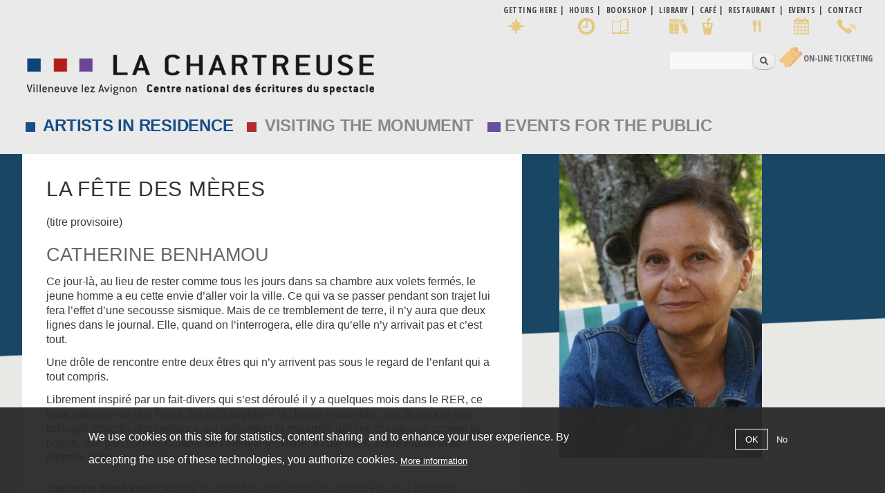

--- FILE ---
content_type: text/html; charset=utf-8
request_url: https://chartreuse.org/site/en/node/2262
body_size: 14247
content:
<!DOCTYPE html>
<html lang="en" dir="ltr"
>

<head profile="http://www.w3.org/1999/xhtml/vocab">
  <meta http-equiv="Content-Type" content="text/html; charset=utf-8" />
<meta name="Generator" content="Drupal 7 (http://drupal.org)" />
<link rel="canonical" href="/site/en/node/2262" />
<link rel="shortlink" href="/site/en/node/2262" />
<link rel="shortcut icon" href="https://chartreuse.org/site/sites/default/files/favicon.ico" type="image/vnd.microsoft.icon" />
    <meta http-equiv="X-UA-Compatible" content="IE=edge,chrome=1">
    <meta name="MobileOptimized" content="width" />
    <meta name="HandheldFriendly" content="true" />
    <meta name="viewport" content="width=device-width, initial-scale=1.0" />
    <meta http-equiv="cleartype" content="on" />
	<!-- font--><link href="https://fonts.googleapis.com/css?family=Open+Sans+Condensed:300,700" rel="stylesheet">
  <title>La fête des mères | La Chartreuse</title>
  <link type="text/css" rel="stylesheet" href="https://chartreuse.org/site/sites/default/files/css/css_7ggjQ9k3H5LxE0Hc5NUYJvyn6N8svwNNLNf9Y6Qdkrs.css" media="all" />
<link type="text/css" rel="stylesheet" href="https://chartreuse.org/site/sites/default/files/css/css_Hmm25akNUZa-6CDVt7a8um8NIJC8t_6vrlv_ocHYw4o.css" media="all" />
<link type="text/css" rel="stylesheet" href="https://chartreuse.org/site/sites/default/files/css/css_7eBoHJkCex2su8tCkLYf4p2Kzw-ddWBhXR7tTelnw2Y.css" media="all" />
<link type="text/css" rel="stylesheet" href="https://chartreuse.org/site/sites/default/files/css/css_KZsMfLGcw_8b8noinb2lxTNHuhTMSfqFY6Mk3EXCJL0.css" media="all" />
<link type="text/css" rel="stylesheet" href="https://cdnjs.cloudflare.com/ajax/libs/font-awesome/4.4.0/css/font-awesome.min.css" media="all" />
<link type="text/css" rel="stylesheet" href="https://chartreuse.org/site/sites/default/files/css/css_5pzYpxdZm3JHW8XD5PhfCipljPT9X79Al76sdlGnSc0.css" media="all" />
<link type="text/css" rel="stylesheet" href="https://chartreuse.org/site/sites/default/files/css/css_p5h24kk69jYFVTYPVmgBA_wXrNO6mBHz9457hghMPb0.css" media="all" />
<link type="text/css" rel="stylesheet" href="https://chartreuse.org/site/sites/default/files/css/css_2THG1eGiBIizsWFeexsNe1iDifJ00QRS9uSd03rY9co.css" media="print" />
  <script type="text/javascript" src="https://chartreuse.org/site/sites/default/files/js/js_kD3CvINw99ZbLmfZTKxiHENtsog7cdEwxw-DoIQfRPM.js"></script>
<script type="text/javascript" src="https://chartreuse.org/site/sites/default/files/js/js_EFOAftHmE--nLEp_VQN8IGVtrD3JvkrR1HwcdN_YO80.js"></script>
<script type="text/javascript" src="https://chartreuse.org/site/sites/default/files/js/js_1FiLK3t2OzXbowYraVNPTxwO-9aE_pi3PlQZFzO8AC0.js"></script>
<script type="text/javascript" src="https://chartreuse.org/site/sites/default/files/js/js_PTCBfaV6XnVr6X57mnkSpkipNzncjZ7aXggzbS_I5ZQ.js"></script>
<script type="text/javascript" src="https://chartreuse.org/site/sites/default/files/js/js_A3P7OXmrpQUgSsVGO39BVmn93beLs4v7ChBkBG2zjHY.js"></script>
<script type="text/javascript">
<!--//--><![CDATA[//><!--
window.a2a_config=window.a2a_config||{};window.da2a={done:false,html_done:false,script_ready:false,script_load:function(){var a=document.createElement('script'),s=document.getElementsByTagName('script')[0];a.type='text/javascript';a.async=true;a.src='https://static.addtoany.com/menu/page.js';s.parentNode.insertBefore(a,s);da2a.script_load=function(){};},script_onready:function(){da2a.script_ready=true;if(da2a.html_done)da2a.init();},init:function(){for(var i=0,el,target,targets=da2a.targets,length=targets.length;i<length;i++){el=document.getElementById('da2a_'+(i+1));target=targets[i];a2a_config.linkname=target.title;a2a_config.linkurl=target.url;if(el){a2a.init('page',{target:el});el.id='';}da2a.done=true;}da2a.targets=[];}};(function ($){Drupal.behaviors.addToAny = {attach: function (context, settings) {if (context !== document && window.da2a) {if(da2a.script_ready)a2a.init_all();da2a.script_load();}}}})(jQuery);a2a_config.callbacks=a2a_config.callbacks||[];a2a_config.callbacks.push({ready:da2a.script_onready});a2a_config.overlays=a2a_config.overlays||[];a2a_config.templates=a2a_config.templates||{};
//--><!]]>
</script>
<script type="text/javascript" src="https://chartreuse.org/site/sites/default/files/js/js_rr_dgVG3EMiev7U7lSTMa0tMgWo4Du90XwU7B7NaHX4.js"></script>
<script type="text/javascript" src="https://chartreuse.org/site/sites/default/files/js/js_Ofj7l77ezpDbolpobDa4RheMhVKbTyVzE5npFE8teE4.js"></script>
<script type="text/javascript">
<!--//--><![CDATA[//><!--
jQuery.extend(Drupal.settings, {"basePath":"\/site\/","pathPrefix":"en\/","setHasJsCookie":0,"ajaxPageState":{"theme":"responsive_bartik_char","theme_token":"nCfDZ_klLhPxqGGST7T4b6SxzAt6hj0w5IsS3XQy938","jquery_version":"1.12","jquery_version_token":"8xTWO2XGBgMNIOYx312sE8HzfG2ZuSRxKWpNSA-p1Mw","js":{"sites\/all\/modules\/flexslider\/assets\/js\/flexslider.load.js":1,"0":1,"sites\/all\/modules\/eu_cookie_compliance\/js\/eu_cookie_compliance.min.js":1,"1":1,"sites\/all\/modules\/browserclass\/js\/browserclass.js":1,"sites\/all\/modules\/jquery_update\/replace\/jquery\/1.12\/jquery.min.js":1,"misc\/jquery-extend-3.4.0.js":1,"misc\/jquery-html-prefilter-3.5.0-backport.js":1,"misc\/jquery.once.js":1,"misc\/drupal.js":1,"sites\/all\/modules\/equalheights\/jquery.equalheights.js":1,"sites\/all\/modules\/jquery_update\/js\/jquery_browser.js":1,"sites\/all\/modules\/jquery_update\/replace\/ui\/ui\/minified\/jquery.ui.core.min.js":1,"sites\/all\/modules\/jquery_update\/replace\/ui\/ui\/minified\/jquery.ui.widget.min.js":1,"sites\/all\/libraries\/jquery.maphilight\/jquery.maphilight.min.js":1,"sites\/all\/modules\/jquery_update\/replace\/ui\/ui\/minified\/jquery.ui.accordion.min.js":1,"sites\/all\/modules\/eu_cookie_compliance\/js\/jquery.cookie-1.4.1.min.js":1,"sites\/all\/modules\/jquery_update\/replace\/jquery.form\/4\/jquery.form.min.js":1,"sites\/all\/modules\/beautytips\/js\/jquery.bt.min.js":1,"sites\/all\/modules\/beautytips\/js\/beautytips.min.js":1,"misc\/form.js":1,"misc\/form-single-submit.js":1,"misc\/ajax.js":1,"sites\/all\/modules\/jquery_update\/js\/jquery_update.js":1,"sites\/all\/modules\/entityreference\/js\/entityreference.js":1,"sites\/all\/modules\/equalheights\/equalheights.js":1,"sites\/all\/modules\/media_colorbox\/media_colorbox.js":1,"sites\/all\/libraries\/colorbox\/jquery.colorbox-min.js":1,"sites\/all\/modules\/colorbox\/js\/colorbox.js":1,"sites\/all\/modules\/colorbox\/styles\/default\/colorbox_style.js":1,"sites\/all\/modules\/colorbox\/js\/colorbox_load.js":1,"sites\/all\/modules\/colorbox\/js\/colorbox_inline.js":1,"sites\/all\/modules\/iframe\/iframe.js":1,"sites\/all\/modules\/jq_maphilight\/jq_maphilight.js":1,"sites\/all\/libraries\/ddslick\/jquery.ddslick.min.js":1,"sites\/all\/modules\/tb_megamenu\/js\/tb-megamenu-frontend.js":1,"sites\/all\/modules\/tb_megamenu\/js\/tb-megamenu-touch.js":1,"sites\/all\/libraries\/flexslider\/jquery.flexslider-min.js":1,"sites\/all\/modules\/views_accordion\/views-accordion.js":1,"sites\/all\/modules\/views\/js\/base.js":1,"misc\/progress.js":1,"sites\/all\/modules\/views\/js\/ajax_view.js":1,"sites\/all\/libraries\/imagesloaded\/jquery.imagesloaded.min.js":1,"sites\/all\/modules\/beautytips\/other_libs\/jquery.hoverIntent.minified.js":1,"misc\/collapse.js":1,"sites\/all\/modules\/lang_dropdown\/lang_dropdown.js":1,"sites\/all\/modules\/extlink\/js\/extlink.js":1,"2":1,"sites\/all\/libraries\/superfish\/jquery.hoverIntent.minified.js":1,"sites\/all\/libraries\/superfish\/sftouchscreen.js":1,"sites\/all\/libraries\/superfish\/sfsmallscreen.js":1,"sites\/all\/libraries\/superfish\/supposition.js":1,"sites\/all\/libraries\/superfish\/superfish.js":1,"sites\/all\/modules\/superfish\/superfish.js":1,"sites\/all\/themes\/responsive_bartik\/js\/collapsible-menu.js":1},"css":{"modules\/system\/system.base.css":1,"modules\/system\/system.menus.css":1,"modules\/system\/system.messages.css":1,"modules\/system\/system.theme.css":1,"misc\/ui\/jquery.ui.core.css":1,"misc\/ui\/jquery.ui.theme.css":1,"misc\/ui\/jquery.ui.accordion.css":1,"modules\/book\/book.css":1,"sites\/all\/modules\/calendar\/css\/calendar_multiday.css":1,"sites\/all\/modules\/calendar_tooltips\/calendar_tooltips.css":1,"modules\/field\/theme\/field.css":1,"modules\/node\/node.css":1,"modules\/search\/search.css":1,"modules\/user\/user.css":1,"sites\/all\/modules\/extlink\/css\/extlink.css":1,"sites\/all\/modules\/views\/css\/views.css":1,"sites\/all\/modules\/ckeditor\/css\/ckeditor.css":1,"sites\/all\/modules\/colorbox\/styles\/default\/colorbox_style.css":1,"sites\/all\/modules\/ctools\/css\/ctools.css":1,"sites\/all\/modules\/lang_dropdown\/ddslick\/ddsDefault.css":1,"https:\/\/cdnjs.cloudflare.com\/ajax\/libs\/font-awesome\/4.4.0\/css\/font-awesome.min.css":1,"sites\/all\/modules\/tb_megamenu\/css\/bootstrap.css":1,"sites\/all\/modules\/tb_megamenu\/css\/base.css":1,"sites\/all\/modules\/tb_megamenu\/css\/default.css":1,"sites\/all\/modules\/tb_megamenu\/css\/compatibility.css":1,"sites\/all\/modules\/flexslider\/assets\/css\/flexslider_img.css":1,"sites\/all\/libraries\/flexslider\/flexslider.css":1,"sites\/all\/modules\/date\/date_views\/css\/date_views.css":1,"sites\/all\/modules\/eu_cookie_compliance\/css\/eu_cookie_compliance.css":1,"sites\/all\/modules\/addtoany\/addtoany.css":1,"sites\/all\/libraries\/superfish\/css\/superfish.css":1,"sites\/all\/libraries\/superfish\/css\/superfish-smallscreen.css":1,"sites\/all\/libraries\/superfish\/style\/space.css":1,"public:\/\/ctools\/css\/8695a9d3e23511e74e4cde79b7ae1666.css":1,"sites\/all\/themes\/responsive_bartik\/css\/layout.css":1,"sites\/all\/themes\/responsive_bartik\/css\/style.css":1,"sites\/all\/themes\/responsive_bartik\/css\/colors.css":1,"sites\/all\/themes\/responsive_bartik_char\/css\/style_char.css":1,"sites\/all\/themes\/responsive_bartik\/css\/print.css":1}},"colorbox":{"opacity":"0.85","current":"{current} of {total}","previous":"\u00ab Prev","next":"Next \u00bb","close":"Close","maxWidth":"98%","maxHeight":"98%","fixed":true,"mobiledetect":true,"mobiledevicewidth":"480px","file_public_path":"\/site\/sites\/default\/files","specificPagesDefaultValue":"admin*\nimagebrowser*\nimg_assist*\nimce*\nnode\/add\/*\nnode\/*\/edit\nprint\/*\nprintpdf\/*\nsystem\/ajax\nsystem\/ajax\/*"},"jq_maphilight":{"fill":"true","fillColor":"ff0000","fillOpacity":0.6,"stroke":"true","strokeColor":"ff0000","strokeOpacity":0.6,"strokeWidth":"0","fade":"true","alwaysOn":"false","neverOn":"false","groupBy":"false","allMapsEnabled":"true"},"lang_dropdown":{"language":{"jsWidget":{"widget":"ddslick","width":"165","height":"0","showSelectedHTML":1,"imagePosition":"left"}}},"flexslider":{"optionsets":{"photos_page":{"namespace":"flex-","selector":".slides \u003E li","easing":"swing","direction":"horizontal","reverse":false,"smoothHeight":false,"startAt":0,"animationSpeed":900,"initDelay":0,"useCSS":true,"touch":true,"video":false,"keyboard":true,"multipleKeyboard":false,"mousewheel":0,"controlsContainer":".flex-control-nav-container","sync":"","asNavFor":"","itemWidth":0,"itemMargin":0,"minItems":0,"maxItems":0,"move":0,"animation":"fade","slideshow":true,"slideshowSpeed":"4000","directionNav":false,"controlNav":"thumbnails","prevText":"Previous","nextText":"Suivant","pausePlay":false,"pauseText":"Pause","playText":"Play","randomize":true,"thumbCaptions":false,"thumbCaptionsBoth":false,"animationLoop":true,"pauseOnAction":true,"pauseOnHover":false,"manualControls":""}},"instances":{"flexslider-1":"photos_page","flexslider-2":"photos_page"}},"views":{"ajax_path":"\/site\/en\/views\/ajax","ajaxViews":{"views_dom_id:cd7973e618b63225863241b8187e6f47":{"view_name":"calendrier","view_display_id":"block_1","view_args":"2025-12","view_path":"node\/2262","view_base_path":"calendar-node-field-date\/month","view_dom_id":"cd7973e618b63225863241b8187e6f47","pager_element":0}}},"urlIsAjaxTrusted":{"\/site\/en\/views\/ajax":true,"\/site\/en\/node\/2262":true},"equalHeightsModule":{"classes":[{"selector":".patrimoine .equal, .residences .equal, .renontresete .equal","mediaquery":"(min-width: 851px)","minheight":"","maxheight":"","overflow":"visible"}],"imagesloaded_ie8":1},"eu_cookie_compliance":{"cookie_policy_version":"1.0.0","popup_enabled":1,"popup_agreed_enabled":0,"popup_hide_agreed":0,"popup_clicking_confirmation":false,"popup_scrolling_confirmation":false,"popup_html_info":"\u003Cdiv class=\u0022eu-cookie-compliance-banner eu-cookie-compliance-banner-info eu-cookie-compliance-banner--opt-in\u0022\u003E\n  \u003Cdiv class=\u0022popup-content info\u0022\u003E\n        \u003Cdiv id=\u0022popup-text\u0022\u003E\n      \u003Cp\u003EWe use cookies on this site for statistics, content sharing\u0026nbsp; and to enhance your user experience. By accepting the use of these technologies, you authorize cookies.\u003C\/p\u003E\n              \u003Cbutton type=\u0022button\u0022 class=\u0022find-more-button eu-cookie-compliance-more-button\u0022\u003EMore information\u003C\/button\u003E\n          \u003C\/div\u003E\n    \n    \u003Cdiv id=\u0022popup-buttons\u0022 class=\u0022\u0022\u003E\n            \u003Cbutton type=\u0022button\u0022 class=\u0022agree-button eu-cookie-compliance-secondary-button\u0022\u003EOK\u003C\/button\u003E\n              \u003Cbutton type=\u0022button\u0022 class=\u0022decline-button eu-cookie-compliance-default-button\u0022 \u003ENo\u003C\/button\u003E\n          \u003C\/div\u003E\n  \u003C\/div\u003E\n\u003C\/div\u003E","use_mobile_message":false,"mobile_popup_html_info":"\u003Cdiv class=\u0022eu-cookie-compliance-banner eu-cookie-compliance-banner-info eu-cookie-compliance-banner--opt-in\u0022\u003E\n  \u003Cdiv class=\u0022popup-content info\u0022\u003E\n        \u003Cdiv id=\u0022popup-text\u0022\u003E\n      \u003Ch2\u003EWe use cookies on this site to enhance your user experience\u003C\/h2\u003E\n\u003Cp\u003EBy tapping the Accept button, you agree to us doing so.\u003C\/p\u003E\n              \u003Cbutton type=\u0022button\u0022 class=\u0022find-more-button eu-cookie-compliance-more-button\u0022\u003EMore information\u003C\/button\u003E\n          \u003C\/div\u003E\n    \n    \u003Cdiv id=\u0022popup-buttons\u0022 class=\u0022\u0022\u003E\n            \u003Cbutton type=\u0022button\u0022 class=\u0022agree-button eu-cookie-compliance-secondary-button\u0022\u003EOK\u003C\/button\u003E\n              \u003Cbutton type=\u0022button\u0022 class=\u0022decline-button eu-cookie-compliance-default-button\u0022 \u003ENo\u003C\/button\u003E\n          \u003C\/div\u003E\n  \u003C\/div\u003E\n\u003C\/div\u003E\n","mobile_breakpoint":"768","popup_html_agreed":"\u003Cdiv\u003E\n  \u003Cdiv class=\u0022popup-content agreed\u0022\u003E\n    \u003Cdiv id=\u0022popup-text\u0022\u003E\n      \u003Ch2\u003EThank you for accepting cookies\u003C\/h2\u003E\n\u003Cp\u003EYou can now hide this message or find out more about cookies.\u003C\/p\u003E\n    \u003C\/div\u003E\n    \u003Cdiv id=\u0022popup-buttons\u0022\u003E\n      \u003Cbutton type=\u0022button\u0022 class=\u0022hide-popup-button eu-cookie-compliance-hide-button\u0022\u003EHide\u003C\/button\u003E\n              \u003Cbutton type=\u0022button\u0022 class=\u0022find-more-button eu-cookie-compliance-more-button-thank-you\u0022 \u003EMore info\u003C\/button\u003E\n          \u003C\/div\u003E\n  \u003C\/div\u003E\n\u003C\/div\u003E","popup_use_bare_css":false,"popup_height":"auto","popup_width":"100%","popup_delay":1000,"popup_link":"https:\/\/chartreuse.org\/site\/en\/privacy-policy","popup_link_new_window":0,"popup_position":null,"fixed_top_position":1,"popup_language":"en","store_consent":false,"better_support_for_screen_readers":0,"reload_page":0,"domain":"","domain_all_sites":1,"popup_eu_only_js":0,"cookie_lifetime":"30","cookie_session":false,"disagree_do_not_show_popup":0,"method":"opt_in","allowed_cookies":"","withdraw_markup":"\u003Cbutton type=\u0022button\u0022 class=\u0022eu-cookie-withdraw-tab\u0022\u003EPrivacy settings\u003C\/button\u003E\n\u003Cdiv class=\u0022eu-cookie-withdraw-banner\u0022\u003E\n  \u003Cdiv class=\u0022popup-content info\u0022\u003E\n    \u003Cdiv id=\u0022popup-text\u0022\u003E\n      \u003Cp\u003EWe use cookies on this site for statistics, content sharing\u0026nbsp; and to enhance your user experience. By accepting the use of these technologies, you authorize cookies.\u003C\/p\u003E\n    \u003C\/div\u003E\n    \u003Cdiv id=\u0022popup-buttons\u0022\u003E\n      \u003Cbutton type=\u0022button\u0022 class=\u0022eu-cookie-withdraw-button\u0022\u003EWithdraw consent\u003C\/button\u003E\n    \u003C\/div\u003E\n  \u003C\/div\u003E\n\u003C\/div\u003E\n","withdraw_enabled":false,"withdraw_button_on_info_popup":0,"cookie_categories":[],"cookie_categories_details":[],"enable_save_preferences_button":1,"cookie_name":"","cookie_value_disagreed":"0","cookie_value_agreed_show_thank_you":"1","cookie_value_agreed":"2","containing_element":"body","automatic_cookies_removal":1,"close_button_action":"close_banner"},"beautytipStyles":{"default":{"fill":"#F7F7F7","padding":8,"strokeStyle":"#B7B7B7","cornerRadius":0,"cssStyles":{"fontFamily":"\u0026quot;lucida grande\u0026quot;,tahoma,verdana,arial,sans-serif","fontSize":"11px"}},"plain":[],"netflix":{"positions":["right","left"],"fill":"#FFF","padding":5,"shadow":true,"shadowBlur":12,"strokeStyle":"#B9090B","spikeLength":50,"spikeGirth":60,"cornerRadius":10,"centerPointY":0.1,"overlap":-8,"cssStyles":{"fontSize":"12px","fontFamily":"arial,helvetica,sans-serif"}},"facebook":{"fill":"#F7F7F7","padding":8,"strokeStyle":"#B7B7B7","cornerRadius":0,"cssStyles":{"fontFamily":"\u0022lucida grande\u0022,tahoma,verdana,arial,sans-serif","fontSize":"11px"}},"transparent":{"fill":"rgba(0, 0, 0, .8)","padding":20,"strokeStyle":"#CC0","strokeWidth":3,"spikeLength":40,"spikeGirth":40,"cornerRadius":40,"cssStyles":{"color":"#FFF","fontWeight":"bold"}},"big-green":{"fill":"#00FF4E","padding":20,"strokeWidth":0,"spikeLength":40,"spikeGirth":40,"cornerRadius":15,"cssStyles":{"fontFamily":"\u0022lucida grande\u0022,tahoma,verdana,arial,sans-serif","fontSize":"14px"}},"google-maps":{"positions":["top","bottom"],"fill":"#FFF","padding":15,"strokeStyle":"#ABABAB","strokeWidth":1,"spikeLength":65,"spikeGirth":40,"cornerRadius":25,"centerPointX":0.9,"cssStyles":[]},"hulu":{"fill":"#F4F4F4","strokeStyle":"#666666","spikeLength":20,"spikeGirth":10,"width":350,"overlap":0,"centerPointY":1,"cornerRadius":0,"cssStyles":{"fontFamily":"\u0022Lucida Grande\u0022,Helvetica,Arial,Verdana,sans-serif","fontSize":"12px","padding":"10px 14px"},"shadow":true,"shadowColor":"rgba(0,0,0,.5)","shadowBlur":8,"shadowOffsetX":4,"shadowOffsetY":4}},"beautytips":{"calendar-tooltips":{"cssSelect":".calendar-calendar .mini-day-on a, .calendar-calendar .day a, .calendar-calendar .mini-day-on span, .calendar-calendar .day span","contentSelector":"$(this).next().html()","hoverIntentOpts":{"timeout":"2500","interval":0},"style":"facebook","list":["contentSelector","hoverIntentOpts"]}},"superfish":{"3":{"id":"3","sf":{"animation":{"opacity":"show","height":"show"},"speed":"fast","autoArrows":false,"dropShadows":false},"plugins":{"touchscreen":{"mode":"window_width","breakpoint":979,"breakpointUnit":"px"},"smallscreen":{"mode":"window_width","breakpoint":979,"breakpointUnit":"px","accordionButton":"0","title":"\u039e MENU"},"supposition":true}}},"extlink":{"extTarget":"_blank","extClass":"ext","extLabel":"(link is external)","extImgClass":0,"extIconPlacement":"append","extSubdomains":1,"extExclude":"","extInclude":"","extCssExclude":"","extCssExplicit":"","extAlert":0,"extAlertText":"This link will take you to an external web site.","mailtoClass":"mailto","mailtoLabel":"(link sends e-mail)","extUseFontAwesome":false}});
//--><!]]>
</script>
  <!--[if (gte IE 6)&(lte IE 8)]>
    <script src="/site/sites/all/themes/responsive_bartik/js/selectivizr-min.js"></script>
  <![endif]-->
  <!--[if lt IE 9]>
    <script src="/site/sites/all/themes/responsive_bartik/js/html5-respond.js"></script>
  <![endif]-->
</head>
<body class="html not-front not-logged-in one-sidebar sidebar-second page-node page-node- page-node-2262 node-type-chartreuse no-fr residences residents i18n-en featured footer-columns" >
  <div id="skip-link">
    <a href="#main-content" class="element-invisible element-focusable">Skip to main content</a>
  </div>
    <div id="page-wrapper"><div id="page">

  <div id="pratique" class="menu_pratique">
  <div class="section clearfix">
        <div class="region region-pratique">
    <nav id="block-menu-menu-infos-pratiques-en" class="block block-menu" role="navigation">

    
  <div class="content">
    <ul class="menu clearfix"><li class="first leaf acces"><a href="/site/en/getting-here" class="acces">Getting here</a></li>
<li class="leaf horaires"><a href="/site/en/hours-tickets-tours">Hours</a></li>
<li class="leaf librairie"><a href="/site/en/bookshop">Bookshop</a></li>
<li class="leaf"><a href="/site/en/library-cnes" class="bibli">Library</a></li>
<li class="leaf cafe"><a href="/site/en/library-cnes">café</a></li>
<li class="leaf restaurant"><a href="/site/en/restaurant-summer-gardens">Restaurant</a></li>
<li class="leaf calendar"><a href="/site/en/calendar-node-field-date/month">Events</a></li>
<li class="last leaf"><a href="/site/en/contact" class="contact">Contact</a></li>
</ul>  </div>
</nav>
  </div>
  </div>
  </div>  
  
  <header id="header" role="banner" class="without-secondary-menu"><div class="section clearfix">
        
    
          <a href="/site/en" title="Home" rel="home" id="logo">
        <img src="https://chartreuse.org/site/sites/default/files/logo_chartreuse-2a.png" alt="Home" />
      </a>
    
          <div id="name-and-slogan" class="element-invisible">

                              <div id="site-name" class="element-invisible">
              <strong>
                <a href="/site/en" title="Home" rel="home"><span>La Chartreuse</span></a>
              </strong>
            </div>
                  
                  <div id="site-slogan" class="element-invisible">
            Villeneuve lez Avignon | Centre national des écritures du spectacle          </div>
        
      </div> <!-- /#name-and-slogan -->
    
      <div class="region region-header">
    <div id="block-search-form" class="block block-search">

    
  <div class="content">
    <form action="/site/en/node/2262" method="post" id="search-block-form" accept-charset="UTF-8"><div><div class="container-inline">
      <h2 class="element-invisible">Search form</h2>
    <div class="form-item form-type-textfield form-item-search-block-form">
  <label class="element-invisible" for="edit-search-block-form--2">Search </label>
 <input title="Enter the terms you wish to search for." type="text" id="edit-search-block-form--2" name="search_block_form" value="" size="15" maxlength="128" class="form-text" />
</div>
<div class="form-actions form-wrapper" id="edit-actions"><input type="submit" id="edit-submit" name="op" value="Search" class="form-submit" /></div><input type="hidden" name="form_build_id" value="form-WGMPYdwYv8I1sFyLzObXhPJIfFfZMZgeDSA14NoUeys" />
<input type="hidden" name="form_id" value="search_block_form" />
</div>
</div></form>  </div>
</div>
<div id="block-lang-dropdown-language" class="block block-lang-dropdown">

    <h2 class="element-invisible">Languages</h2>
  
  <div class="content">
    <form class="lang_dropdown_form language ddsDefault" id="lang_dropdown_form_language" action="/site/en/node/2262" method="post" accept-charset="UTF-8"><div><div class="form-item form-type-select form-item-lang-dropdown-select">
 <select class="lang-dropdown-select-element form-select" id="lang-dropdown-select-language" style="width:165px" name="lang_dropdown_select"><option value="fr">fr</option></select>
</div>
<input type="hidden" name="fr" value="/site/la-fete-des-meres" />
<noscript><div>
<input type="submit" id="edit-submit--2" name="op" value="Go" class="form-submit" />
</div></noscript><input type="hidden" name="form_build_id" value="form-L_x8vsE5kiLgXogVPr3_4_ykshkipU7t7OmVEv8wk_Y" />
<input type="hidden" name="form_id" value="lang_dropdown_form" />
</div></form>  </div>
</div>
<div id="block-block-22" class="block block-block">

    
  <div class="content">
    <table border="0" cellpadding="0" cellspacing="0">
<tbody>
<tr>
<td><a href="https://hub-char.shop.secutix.com/list/events" target="_blank"><img alt="Tickets" src="/site/sites/default/files/transfert/billet2png.png" style="height:31px; width:36px" /></a></td>
<td><a href="https://hub-char.shop.secutix.com/list/events?lang=en" target="_blank">On-line Ticketing</a></td>
</tr>
</tbody>
</table>
  </div>
</div>
  </div>

      </div></header> <!-- /.section, /#header -->

  
      <div id="featured"><div class="section clearfix">
        <div class="region region-featured">
    <div id="block-tb-megamenu-menu-menu-anglais" class="block block-tb-megamenu">

    
  <div class="content">
    <div  class="tb-megamenu tb-megamenu-menu-menu-anglais" role="navigation" aria-label="Main navigation">
      <button data-target=".nav-collapse" data-toggle="collapse" class="btn btn-navbar tb-megamenu-button" type="button">
      <i class="fa fa-reorder"></i>
    </button>
    <div class="nav-collapse  always-show">
    <ul  class="tb-megamenu-nav nav level-0 items-21">
    <li  data-id="2172" data-level="1" data-type="menu_item" data-class="residences" data-xicon="" data-caption="" data-alignsub="" data-group="0" data-hidewcol="0" data-hidesub="0" id="" style="residences" class="tb-megamenu-item level-1 mega residences dropdown residences">
          <a href="/site/en/artists-residence"  class="dropdown-toggle" title="Artists in residence">
                Artists in residence                      </a>
        <div  data-class="tb-sub-main" data-width="" class="tb-megamenu-submenu tb-sub-main dropdown-menu mega-dropdown-menu nav-child">
  <div class="mega-dropdown-inner">
    <div  class="tb-megamenu-row row-fluid">
  <div  data-class="" data-width="12" data-hidewcol="0" id="tb-megamenu-column-1" class="tb-megamenu-column span12  mega-col-nav">
  <div class="tb-megamenu-column-inner mega-inner clearfix">
        <ul  class="tb-megamenu-subnav mega-nav level-1 items-5">
    <li  data-id="4540" data-level="2" data-type="menu_item" data-class="" data-xicon="" data-caption="" data-alignsub="" data-group="0" data-hidewcol="0" data-hidesub="0" id="" style="" class="tb-megamenu-item level-2 mega">
          <a href="/site/en/artists-residence" >
                Be an artist in residence                      </a>
          </li>

  <li  data-id="4545" data-level="2" data-type="menu_item" data-class="" data-xicon="" data-caption="" data-alignsub="" data-group="0" data-hidewcol="0" data-hidesub="0" id="" style="" class="tb-megamenu-item level-2 mega">
          <a href="/site/en/cnes-project" >
                The CNES Project                      </a>
          </li>

  <li  data-id="4541" data-level="2" data-type="menu_item" data-class="" data-xicon="" data-caption="" data-alignsub="" data-group="0" data-hidewcol="0" data-hidesub="0" id="" style="" class="tb-megamenu-item level-2 mega">
          <a href="/site/en/residents-2021" >
                The residents                      </a>
          </li>

  <li  data-id="4548" data-level="2" data-type="menu_item" data-class="" data-xicon="" data-caption="" data-alignsub="" data-group="0" data-hidewcol="0" data-hidesub="0" id="" style="" class="tb-megamenu-item level-2 mega">
          <a href="http://repertoire.chartreuse.org/"  target="_blank" title="Director of authors">
                Director of authors                      </a>
          </li>

  <li  data-id="4549" data-level="2" data-type="menu_item" data-class="" data-xicon="" data-caption="" data-alignsub="" data-group="0" data-hidewcol="0" data-hidesub="0" id="" style="" class="tb-megamenu-item level-2 mega">
          <a href="/site/en/cnes/appel-projets-des-partenaires" >
                Call for projects from partners                      </a>
          </li>
</ul>
  </div>
</div>
</div>
  </div>
</div>
  </li>

  <li  data-id="2173" data-level="1" data-type="menu_item" data-class="patrimoine" data-xicon="" data-caption="" data-alignsub="" data-group="0" data-hidewcol="0" data-hidesub="0" id="" style="" class="tb-megamenu-item level-1 mega patrimoine dropdown">
          <a href="/site/en"  class="dropdown-toggle">
                Visiting the monument                      </a>
        <div  data-class="tb-sub-main" data-width="520" style="width: 520px;" class="tb-megamenu-submenu tb-sub-main dropdown-menu mega-dropdown-menu nav-child">
  <div class="mega-dropdown-inner">
    <div  class="tb-megamenu-row row-fluid">
  <div  data-class="" data-width="6" data-hidewcol="0" id="tb-megamenu-column-2" class="tb-megamenu-column span6  mega-col-nav">
  <div class="tb-megamenu-column-inner mega-inner clearfix">
        <ul  class="tb-megamenu-subnav mega-nav level-1 items-8">
    <li  data-id="4553" data-level="2" data-type="menu_item" data-class="" data-xicon="" data-caption="" data-alignsub="" data-group="0" data-hidewcol="0" data-hidesub="0" id="" style="" class="tb-megamenu-item level-2 mega">
          <a href="/site/en"  class="nolink jaune" title="Preparing your visit">
                Preparing your visit                      </a>
          </li>

  <li  data-id="2175" data-level="2" data-type="menu_item" data-class="" data-xicon="" data-caption="" data-alignsub="" data-group="0" data-hidewcol="0" data-hidesub="0" id="" style="" class="tb-megamenu-item level-2 mega">
          <a href="/site/en/getting-here" >
                Getting here                      </a>
          </li>

  <li  data-id="2176" data-level="2" data-type="menu_item" data-class="" data-xicon="" data-caption="" data-alignsub="" data-group="0" data-hidewcol="0" data-hidesub="0" id="" style="" class="tb-megamenu-item level-2 mega">
          <a href="/site/en/hours-tickets-tours" >
                Hours / Tickets / Tours                      </a>
          </li>

  <li  data-id="2177" data-level="2" data-type="menu_item" data-class="" data-xicon="" data-caption="" data-alignsub="" data-group="0" data-hidewcol="0" data-hidesub="0" id="" style="" class="tb-megamenu-item level-2 mega">
          <a href="/site/en/bookshop" >
                Bookshop                      </a>
          </li>

  <li  data-id="2178" data-level="2" data-type="menu_item" data-class="" data-xicon="" data-caption="" data-alignsub="" data-group="0" data-hidewcol="0" data-hidesub="0" id="" style="" class="tb-megamenu-item level-2 mega">
          <a href="/site/en/library-cnes" >
                Library-Café                      </a>
          </li>

  <li  data-id="2180" data-level="2" data-type="menu_item" data-class="" data-xicon="" data-caption="" data-alignsub="" data-group="0" data-hidewcol="0" data-hidesub="0" id="" style="" class="tb-megamenu-item level-2 mega">
          <a href="/site/en/restaurant-summer-gardens" >
                Restaurant                      </a>
          </li>

  <li  data-id="2181" data-level="2" data-type="menu_item" data-class="" data-xicon="" data-caption="" data-alignsub="" data-group="0" data-hidewcol="0" data-hidesub="0" id="" style="" class="tb-megamenu-item level-2 mega">
          <a href="/site/en/contact" >
                Contact                      </a>
          </li>

  <li  data-id="4377" data-level="2" data-type="menu_item" data-class="" data-xicon="" data-caption="" data-alignsub="" data-group="0" data-hidewcol="0" data-hidesub="0" id="" style="" class="tb-megamenu-item level-2 mega">
          <a href="https://hub-char.shop.secutix.com/list/events?lang=en"  class="marge" title="On-line Ticketing">
                On-line Ticketing                      </a>
          </li>
</ul>
  </div>
</div>

<div  data-showblocktitle="1" data-class="" data-width="6" data-hidewcol="" id="tb-megamenu-column-3" class="tb-megamenu-column span6  mega-col-nav">
  <div class="tb-megamenu-column-inner mega-inner clearfix">
        <div  data-type="block" data-block="menu--menu-the-monument" class="tb-megamenu-block tb-block tb-megamenu-block">
  <div class="block-inner">
    <nav id="block-menu-menu-the-monument" class="block block-menu" role="navigation">

    
  <div class="content">
    <ul class="menu clearfix"><li class="first leaf"><a href="/site/en" class="jaune nolink">The monument</a></li>
<li class="leaf"><a href="/site/en/history-monument">History of the monument</a></li>
<li class="leaf"><a href="/site/en/virtual-tour">Virtual tour</a></li>
<li class="leaf"><a href="/site/en/gardens">The gardens</a></li>
<li class="leaf"><a href="/site/en/medias">La Chartreuse in images</a></li>
<li class="leaf"><a href="/site/en/museographie-numerique">Digital museum</a></li>
<li class="leaf"><a href="/site/en/patrimoine/chantiers-de-restauration">Restoration work</a></li>
<li class="last leaf"><a href="/site/en/plan-visit" class="marge">Download the tour map in 10 languages</a></li>
</ul>  </div>
</nav>
  </div>
</div>
  </div>
</div>
</div>
  </div>
</div>
  </li>

  <li  data-id="2184" data-level="1" data-type="menu_item" data-class="public" data-xicon="" data-caption="" data-alignsub="" data-group="0" data-hidewcol="0" data-hidesub="0" id="" style="" class="tb-megamenu-item level-1 mega public">
          <a href="/site/en/events-public"  class="public" title="EVENTS FOR THE PUBLIC">
                EVENTS FOR THE PUBLIC                      </a>
          </li>
</ul>
      </div>
  </div>
  </div>
</div>
<div id="block-superfish-3" class="block block-superfish">

    
  <div class="content">
    <ul  id="superfish-3" class="menu sf-menu sf-menu-menu-lang-resp sf-horizontal sf-style-space sf-total-items-3 sf-parent-items-2 sf-single-items-1"><li id="menu-4601-3" class="first odd sf-item-1 sf-depth-1 sf-total-children-6 sf-parent-children-0 sf-single-children-6 menuparent"><a href="/site/en/artists-residence" class="residences sf-depth-1 menuparent">Artists in residence</a><ul><li id="menu-4602-3" class="first odd sf-item-1 sf-depth-2 sf-no-children"><a href="/site/en/artists-residence" class="sf-depth-2">Be an artist in residence</a></li><li id="menu-4603-3" class="middle even sf-item-2 sf-depth-2 sf-no-children"><a href="/site/en/cnes-project" class="sf-depth-2">The CNES Project</a></li><li id="menu-4604-3" class="middle odd sf-item-3 sf-depth-2 sf-no-children"><a href="/site/en/residents-2020" class="sf-depth-2">The residents</a></li><li id="menu-4605-3" class="middle even sf-item-4 sf-depth-2 sf-no-children"><a href="/site/en/des-nouvelles-des-residents" class="sf-depth-2">After your residency...</a></li><li id="menu-4606-3" class="middle odd sf-item-5 sf-depth-2 sf-no-children"><a href="/site/en/director-authors" class="sf-depth-2">Director of authors</a></li><li id="menu-4607-3" class="last even sf-item-6 sf-depth-2 sf-no-children"><a href="/site/en/cnes/appel-projets-des-partenaires" class="sf-depth-2">Call for projects from partners</a></li></ul></li><li id="menu-4608-3" class="middle even sf-item-2 sf-depth-1 sf-total-children-12 sf-parent-children-0 sf-single-children-12 menuparent"><a href="/site/en" class="sf-depth-1 menuparent">Visiting the monument</a><ul><li id="menu-4612-3" class="first odd sf-item-1 sf-depth-2 sf-no-children"><a href="/site/en/getting-here" class="sf-depth-2">Getting here</a></li><li id="menu-4613-3" class="middle even sf-item-2 sf-depth-2 sf-no-children"><a href="/site/en/hours-tickets-tours" class="sf-depth-2">Hours / Tickets</a></li><li id="menu-4614-3" class="middle odd sf-item-3 sf-depth-2 sf-no-children"><a href="/site/en/bookshop" class="sf-depth-2">Bookshop</a></li><li id="menu-4615-3" class="middle even sf-item-4 sf-depth-2 sf-no-children"><a href="/site/en/node/83" class="sf-depth-2">Library</a></li><li id="menu-4616-3" class="middle odd sf-item-5 sf-depth-2 sf-no-children"><a href="/site/en/restaurant-summer-gardens" class="sf-depth-2">Restaurant</a></li><li id="menu-4617-3" class="middle even sf-item-6 sf-depth-2 sf-no-children"><a href="/site/en/contact" class="sf-depth-2">Contact</a></li><li id="menu-4618-3" class="middle odd sf-item-7 sf-depth-2 sf-no-children"><a href="https://hub-char.shop.secutix.com/list/events?lang=en" class="sf-depth-2">On-line Tickets</a></li><li id="menu-4611-3" class="middle even sf-item-8 sf-depth-2 sf-no-children"><a href="/site/en/history-monument" class="sf-depth-2">History of the monument</a></li><li id="menu-5746-3" class="middle odd sf-item-9 sf-depth-2 sf-no-children"><a href="/site/en/virtual-tour" class="sf-depth-2">Virtual tour</a></li><li id="menu-5747-3" class="middle even sf-item-10 sf-depth-2 sf-no-children"><a href="/site/en/gardens" class="sf-depth-2">The gardens</a></li><li id="menu-5748-3" class="middle odd sf-item-11 sf-depth-2 sf-no-children"><a href="/site/en/medias" class="sf-depth-2">La Chartreuse in images</a></li><li id="menu-5750-3" class="last even sf-item-12 sf-depth-2 sf-no-children"><a href="https://chartreuse.org/site/sites/default/files/pdf/anglais.pdf" target="_blank" class="sf-depth-2">Download the tour map</a></li></ul></li><li id="menu-4619-3" class="last odd sf-item-3 sf-depth-1 sf-no-children"><a href="/site/en/events-public" class="public sf-depth-1">EVENTS FOR THE PUBLIC</a></li></ul>  </div>
</div>
  </div>
    </div></div> <!-- /.section, /#featured -->
    
    
  <div id="main-wrapper" class="clearfix"><div id="main" role="main" class="clearfix">

    
    <div id="content" class="column"><div class="section equal">
            <a id="main-content"></a>
	  
	  <h2 class="element-invisible">You are here</h2><div class="breadcrumb"><a href="/site/en">Home</a></div>
                    <h1 class="title" id="page-title">
          La fête des mères        </h1>
                          <div class="tabs">
                  </div>
                          <div class="region region-content">
    <div id="block-multiblock-1" class="block block-multiblock block-views block-views-medias-block-instance">

    
  <div class="content">
    <div class="view view-medias view-id-medias view-display-id-block view-dom-id-ece4055f5dc855889ef2de9c7972d817">
        
  
  
      <div class="view-content">
      <div  id="flexslider-1" class="flexslider optionset-photos-page">
  <ul class="slides"><li data-thumb="https://chartreuse.org/site/sites/default/files/styles/large/public/photos/catherine_benhamou_c_christian_weiss.jpeg?itok=Z9nNozsW" data-thumb-alt="Catherine Benhamou © Christian Weiss">  
  <div class="views-field views-field-field-photo">        <div class="field-content"><a href="https://chartreuse.org/site/sites/default/files/styles/flexslider_page/public/photos/catherine_benhamou_c_christian_weiss.jpeg?itok=jK2DbbSM" title="Catherine Benhamou © Christian Weiss" class="colorbox" data-colorbox-gallery="gallery-node-2262-ahm_RMi480o" data-cbox-img-attrs="{&quot;title&quot;: &quot;Catherine Benhamou © Christian Weiss&quot;, &quot;alt&quot;: &quot;Catherine Benhamou © Christian Weiss&quot;}"><img src="https://chartreuse.org/site/sites/default/files/styles/large/public/photos/catherine_benhamou_c_christian_weiss.jpeg?itok=Z9nNozsW" width="320" height="480" alt="Catherine Benhamou © Christian Weiss" title="Catherine Benhamou © Christian Weiss" /></a></div>  </div></li>
</ul></div>
    </div>
  
  
  
  
  
  
</div>  </div>
</div>
<div id="block-system-main" class="block block-system">

    
  <div class="content">
    <article id="node-2262" class="node node-chartreuse node-full clearfix" role="article">

      
  
  <div class="content clearfix">
    <div class="field field-name-field-titre-provisoire field-type-list-boolean field-label-hidden"><div class="field-items"><div class="field-item odd">(titre provisoire)</div></div></div><h2 class="field-items">CATHERINE BENHAMOU</h2><div class="field field-name-body field-type-text-with-summary field-label-hidden"><div class="field-items"><div class="field-item odd"><p>Ce jour-là, au lieu de rester comme tous les jours dans sa chambre aux volets fermés, le jeune homme a eu cette envie d’aller voir la ville. Ce qui va se passer pendant son trajet lui fera l’effet d’une secousse sismique. Mais de ce tremblement de terre, il n’y aura que deux lignes dans le journal. Elle, quand on l’interrogera, elle dira qu’elle n’y arrivait pas et c’est tout.</p>
<p>Une drôle de rencontre entre deux êtres qui n’y arrivent pas sous le regard de l’enfant qui a tout compris.</p>
<p>Librement inspiré par un fait-divers qui s’est déroulé il y a quelques mois dans le RER, ce texte interroge ce que Fiona Schmidt appelle « la charge maternelle, soit la somme des préjugés intégrés dès l’enfance qui présentent la maternité désirée et radieuse comme la norme, une part non-négociable de l’identité féminine. » (cité par Camille Froidevaux-Metterie dans <em>Un corps à soi</em> )</p>
</div></div></div><div class="field field-name-field-biographie field-type-text-long field-label-hidden"><div class="field-items"><div class="field-item odd"><p><strong>Catherine Benhamou</strong>, formée au CNSAD, est lauréate du Grand Prix de Littérature Dramatique pour <em>Romance</em> en 2020. Ses textes sont sélectionnés par de nombreux comités de lecture. Elle obtient l’Aide à la création Artcena pour Au-delà, une bourse du CNL pour <em>La Mélodie sans les paroles</em>. Elle reçoit des commandes : TNS, SACD, Théâtre du Pélican. Ses textes ont été mis en scène par L. Maindon, G. Beaudout, G. Bouillon, M. Cerda, Claire Chastel, Pascale Henry, Heidi-Eva Clavier. On peut trouver ses textes aux éditions Des femmes-Antoinette Fouque, Koïnè, l’école des loisirs.</p>
</div></div></div><h5 class="field field-name-field-aides field-type-text-long field-label-hidden"><div class="field-items"><div class="field-item odd first last"><p>Ce texte est accompagné par une bourse de création du CNL.</p>
<p>Avec le soutien de la Chartreuse-CNES</p>
</div></div></h5>  </div>

  
  
</article>
  </div>
</div>
<div id="block-views-medias-block-13" class="block block-views">

    
  <div class="content">
    <div class="view view-medias view-id-medias view-display-id-block_13 view-dom-id-5423e7e3f520664f266654bbf427f9d0">
        
  
  
      <div class="view-content">
        <div class="views-row views-row-1 views-row-odd views-row-first views-row-last">
      
  <div class="views-field views-field-field-aides">        <div class="field-content"><p>Ce texte est accompagné par une bourse de création du CNL.</p>
<p>Avec le soutien de la Chartreuse-CNES</p>
</div>  </div>  </div>
    </div>
  
  
  
  
  
  
</div>  </div>
</div>
  </div>
      
    </div></div> <!-- /.section, /#content -->

        
          <div id="sidebar-second" class="column sidebar"><div class="section equal">
          <div class="region region-sidebar-second">
    <div id="block-views-medias-block" class="block block-views">

    
  <div class="content">
    <div class="view view-medias view-id-medias view-display-id-block view-dom-id-d85a489b8947bc42359e20df46c8bc18">
        
  
  
      <div class="view-content">
      <div  id="flexslider-2" class="flexslider optionset-photos-page">
  <ul class="slides"><li data-thumb="https://chartreuse.org/site/sites/default/files/styles/large/public/photos/catherine_benhamou_c_christian_weiss.jpeg?itok=Z9nNozsW" data-thumb-alt="Catherine Benhamou © Christian Weiss">  
  <div class="views-field views-field-field-photo">        <div class="field-content"><a href="https://chartreuse.org/site/sites/default/files/styles/flexslider_page/public/photos/catherine_benhamou_c_christian_weiss.jpeg?itok=jK2DbbSM" title="Catherine Benhamou © Christian Weiss" class="colorbox" data-colorbox-gallery="gallery-node-2262-ahm_RMi480o" data-cbox-img-attrs="{&quot;title&quot;: &quot;Catherine Benhamou © Christian Weiss&quot;, &quot;alt&quot;: &quot;Catherine Benhamou © Christian Weiss&quot;}"><img src="https://chartreuse.org/site/sites/default/files/styles/large/public/photos/catherine_benhamou_c_christian_weiss.jpeg?itok=Z9nNozsW" width="320" height="480" alt="Catherine Benhamou © Christian Weiss" title="Catherine Benhamou © Christian Weiss" /></a></div>  </div></li>
</ul></div>
    </div>
  
  
  
  
  
  
</div>  </div>
</div>
<div id="block-views-divers-block-3" class="block block-views">

    
  <div class="content">
    <div class="view view-divers view-id-divers view-display-id-block_3 view-dom-id-b0b51eea2241db40f4253ad1747e9cb6">
        
  
  
      <div class="view-content">
        <div class="views-row views-row-1 views-row-odd views-row-first views-row-last">
      
  <div class="views-field views-field-field-date">        <strong class="field-content moyen-grand gauche police"><div class="item-list"><ul><li class="first last"><span  class="date-display-range"><span  class="date-display-start">29 Mar 2023</span> to <span  class="date-display-end">2 May 2023</span></span></li>
</ul></div></strong>  </div>  </div>
    </div>
  
  
  
  
  
  
</div>  </div>
</div>
<div id="block-views-relations-block-8" class="block block-views">

    <h2>Autres résidences à la Chartreuse</h2>
  
  <div class="content">
    <div class="view view-relations view-id-relations view-display-id-block_8 view-dom-id-6e97c50541713c44fb9c680150a51484">
        
  
  
      <div class="view-content">
        <div class="views-row views-row-1 views-row-odd views-row-first views-row-last">
      
  <div class="views-field views-field-title">        <span class="field-content">.</span>  </div>  </div>
    </div>
  
  
  
  
  
  
</div>  </div>
</div>
<div id="block-views-relations-block-7" class="block block-views">

    
  <div class="content">
    <div class="view view-relations view-id-relations view-display-id-block_7 view-dom-id-fdf986cb076f3c0996f6b4472e880cfe">
        
  
  
      <div class="view-content">
        <h3><a href="/site/le-projet-emily">Le Projet Émily</a></h3>
  <div class="views-row views-row-1 views-row-odd views-row-first views-row-last">
      
  <span class="views-field views-field-field-date">        <span class="field-content"><span  class="date-display-single">2018</span></span>  </span>  </div>
  <h3><a href="/site/leo-et-juliette">Léo et Juliette</a></h3>
  <div class="views-row views-row-1 views-row-odd views-row-first views-row-last">
      
  <span class="views-field views-field-field-date">        <span class="field-content"><span  class="date-display-single">2019</span></span>  </span>  </div>
  <h3><a href="/site/en-boule">En boule</a></h3>
  <div class="views-row views-row-1 views-row-odd views-row-first views-row-last">
      
  <span class="views-field views-field-field-date">        <span class="field-content"><span  class="date-display-single">2020</span></span>  </span>  </div>
  <h3><a href="/site/bac-plus-dix-mille">Bac plus dix mille</a></h3>
  <div class="views-row views-row-1 views-row-odd views-row-first views-row-last">
      
  <span class="views-field views-field-field-date">        <span class="field-content"><span  class="date-display-single">2021</span></span>  </span>  </div>
    </div>
  
  
  
  
  
  
</div>  </div>
</div>
  </div>
      </div></div> <!-- /.section, /#sidebar-second -->
    
  </div></div> <!-- /#main, /#main-wrapper -->

  
  <div id="footer-wrapper"><div class="section">

          <div id="footer-columns" class="clearfix">
          <div class="region region-footer-firstcolumn">
    <nav id="block-menu-menu-la-chartreuse" class="block block-menu" role="navigation">

    <h2>La Chartreuse</h2>
  
  <div class="content">
    <ul class="menu clearfix"><li class="first leaf"><a href="/site/en/la-chartreuse-de-villeneuve-lez-avignon">The project</a></li>
<li class="leaf"><a href="/site/en/team">The team</a></li>
<li class="leaf"><a href="/site/en/node/236">Partners</a></li>
<li class="last leaf"><a href="https://chartreuse.org/site/offres-d-emploi">Offres d&#039;emploi</a></li>
</ul>  </div>
</nav>
  </div>
          <div class="region region-footer-secondcolumn">
    <div id="block-block-20" class="block block-block">

    
  <div class="content">
    <p>Each year the Centre has nearly sixty residencies, hosting&nbsp;authors, companies, research and experimental laboratories,&nbsp;training and master classes.</p>
<p>The Centre also&nbsp;oftenopens to the public for rehearsals and other events&nbsp;prepared by the residents and guest artists, particularly&nbsp;in July in partnership with the Avignon Festival.</p>
  </div>
</div>
  </div>
          <div class="region region-footer-thirdcolumn">
    <div id="block-views-frontpage-block-3" class="block block-views">

    <h2>In residence</h2>
  
  <div class="content">
    <div class="view view-frontpage view-id-frontpage view-display-id-block_3 view-dom-id-becbd8946b194e9f5906cb8a32480b8c">
        
  
  
      <div class="view-content">
        <div class="views-row views-row-1 views-row-odd views-row-first petit">
      
  <span class="views-field views-field-field-stitre-article">        <span class="field-content"><a href="/site/en/node/2843">CLÉMENT PIEDNOEL DUVAL et MATHILDE PEINETTI</a></span>  </span>  </div>
  <div class="views-row views-row-2 views-row-even petit">
      
  <span class="views-field views-field-field-stitre-article">        <span class="field-content"><a href="/site/en/node/2840">DANIELY FRANCISQUE</a></span>  </span>  </div>
  <div class="views-row views-row-3 views-row-odd petit">
      
  <span class="views-field views-field-field-stitre-article">        <span class="field-content"><a href="/site/en/node/2846">SASHA DENISOVA</a></span>  </span>  </div>
  <div class="views-row views-row-4 views-row-even petit">
      
  <span class="views-field views-field-field-stitre-article">        <span class="field-content"><a href="/site/en/node/2806">MARIE HENRY et HERVÉ PIRON</a></span>  </span>  </div>
  <div class="views-row views-row-5 views-row-odd petit">
      
  <span class="views-field views-field-field-stitre-article">        <span class="field-content"><a href="/site/en/node/2781">CHARLOTTE LAGRANGE</a></span>  </span>  </div>
  <div class="views-row views-row-6 views-row-even petit">
      
  <span class="views-field views-field-field-stitre-article">        <span class="field-content"><a href="/site/en/node/2841">HATEM HADAWY</a></span>  </span>  </div>
  <div class="views-row views-row-7 views-row-odd petit">
      
  <span class="views-field views-field-field-stitre-article">        <span class="field-content"><a href="/site/en/node/2786">IAN DE TOFFOLI</a></span>  </span>  </div>
  <div class="views-row views-row-8 views-row-even views-row-last petit">
      
  <span class="views-field views-field-field-stitre-article">        <span class="field-content"><a href="/site/en/node/2811">VALENTINE SERGO</a></span>  </span>  </div>
    </div>
  
  
  
  
  
  
</div>  </div>
</div>
  </div>
          <div class="region region-footer-fourthcolumn">
    <div id="block-views-calendrier-block-1" class="block block-views">

    
  <div class="content">
    <div class="view view-calendrier view-id-calendrier view-display-id-block_1 view-dom-id-cd7973e618b63225863241b8187e6f47">
            <div class="view-header">
          <div class="date-nav-wrapper clearfix">
    <div class="date-nav item-list">
      <div class="date-heading">
        <h3><a href="https://chartreuse.org/site/en/calendar-node-field-date/month/2025-12" title="View full page month">December</a></h3>
      </div>
      <ul class="pager">
              <li class="date-prev">
          <a href="https://chartreuse.org/site/en/node/2262?mini=2025-11" title="Navigate to previous month" rel="nofollow">&laquo;</a>        </li>
                    <li class="date-next">
          <a href="https://chartreuse.org/site/en/node/2262?mini=2026-01" title="Navigate to next month" rel="nofollow">&raquo;</a>        </li>
            </ul>
    </div>
  </div>
    </div>
  
  
  
      <div class="view-content">
      <div class="calendar-calendar"><div class="month-view">
<table class="mini">
  <thead>
    <tr>
              <th class="days mon">
          M        </th>
              <th class="days tue">
          T        </th>
              <th class="days wed">
          W        </th>
              <th class="days thu">
          T        </th>
              <th class="days fri">
          F        </th>
              <th class="days sat">
          S        </th>
              <th class="days sun">
          S        </th>
          </tr>
  </thead>
  <tbody>
          <tr>
                  <td id="calendrier-2025-12-01" class="mon mini past has-events">
            <div class="month mini-day-on"> <a href="https://chartreuse.org/site/en/calendar-node-field-date/day/2025-12-01">1</a><div class="calendar_tooltips" style="display:none"><ul><li><div class="calendar_tooltips-title-value"><a href="/site/silence">Silence</a></div></li></ul></div> </div>
<div class="calendar-empty">&nbsp;</div>
          </td>
                  <td id="calendrier-2025-12-02" class="tue mini past has-events">
            <div class="month mini-day-on"> <a href="https://chartreuse.org/site/en/calendar-node-field-date/day/2025-12-02">2</a><div class="calendar_tooltips" style="display:none"><ul><li><div class="calendar_tooltips-title-value"><a href="/site/silence">Silence</a></div></li></ul></div> </div>
<div class="calendar-empty">&nbsp;</div>
          </td>
                  <td id="calendrier-2025-12-03" class="wed mini past has-events">
            <div class="month mini-day-on"> <a href="https://chartreuse.org/site/en/calendar-node-field-date/day/2025-12-03">3</a><div class="calendar_tooltips" style="display:none"><ul><li><div class="calendar_tooltips-title-value"><a href="/site/silence">Silence</a></div></li><li><div class="calendar_tooltips-title-value"><a href="/site/les-journees-de-l-edition-theatrale-5e-edition">Les Journées de l&#039;édition théâtrale - 5e édition</a></div></li></ul></div> </div>
<div class="calendar-empty">&nbsp;</div>
          </td>
                  <td id="calendrier-2025-12-04" class="thu mini past has-events">
            <div class="month mini-day-on"> <a href="https://chartreuse.org/site/en/calendar-node-field-date/day/2025-12-04">4</a><div class="calendar_tooltips" style="display:none"><ul><li><div class="calendar_tooltips-title-value"><a href="/site/silence">Silence</a></div></li><li><div class="calendar_tooltips-title-value"><a href="/site/les-journees-de-l-edition-theatrale-5e-edition">Les Journées de l&#039;édition théâtrale - 5e édition</a></div></li></ul></div> </div>
<div class="calendar-empty">&nbsp;</div>
          </td>
                  <td id="calendrier-2025-12-05" class="fri mini past has-events">
            <div class="month mini-day-on"> <a href="https://chartreuse.org/site/en/calendar-node-field-date/day/2025-12-05">5</a><div class="calendar_tooltips" style="display:none"><ul><li><div class="calendar_tooltips-title-value"><a href="/site/silence">Silence</a></div></li><li><div class="calendar_tooltips-title-value"><a href="/site/les-journees-de-l-edition-theatrale-5e-edition">Les Journées de l&#039;édition théâtrale - 5e édition</a></div></li></ul></div> </div>
<div class="calendar-empty">&nbsp;</div>
          </td>
                  <td id="calendrier-2025-12-06" class="sat mini past has-events">
            <div class="month mini-day-on"> <a href="https://chartreuse.org/site/en/calendar-node-field-date/day/2025-12-06">6</a><div class="calendar_tooltips" style="display:none"><ul><li><div class="calendar_tooltips-title-value"><a href="/site/silence">Silence</a></div></li><li><div class="calendar_tooltips-title-value"><a href="/site/les-journees-de-l-edition-theatrale-5e-edition">Les Journées de l&#039;édition théâtrale - 5e édition</a></div></li></ul></div> </div>
<div class="calendar-empty">&nbsp;</div>
          </td>
                  <td id="calendrier-2025-12-07" class="sun mini past has-events">
            <div class="month mini-day-on"> <a href="https://chartreuse.org/site/en/calendar-node-field-date/day/2025-12-07">7</a><div class="calendar_tooltips" style="display:none"><ul><li><div class="calendar_tooltips-title-value"><a href="/site/silence">Silence</a></div></li><li><div class="calendar_tooltips-title-value"><a href="/site/les-journees-de-l-edition-theatrale-5e-edition">Les Journées de l&#039;édition théâtrale - 5e édition</a></div></li></ul></div> </div>
<div class="calendar-empty">&nbsp;</div>
          </td>
              </tr>
          <tr>
                  <td id="calendrier-2025-12-08" class="mon mini past has-events">
            <div class="month mini-day-on"> <a href="https://chartreuse.org/site/en/calendar-node-field-date/day/2025-12-08">8</a><div class="calendar_tooltips" style="display:none"><ul><li><div class="calendar_tooltips-title-value"><a href="/site/silence">Silence</a></div></li></ul></div> </div>
<div class="calendar-empty">&nbsp;</div>
          </td>
                  <td id="calendrier-2025-12-09" class="tue mini past has-events">
            <div class="month mini-day-on"> <a href="https://chartreuse.org/site/en/calendar-node-field-date/day/2025-12-09">9</a><div class="calendar_tooltips" style="display:none"><ul><li><div class="calendar_tooltips-title-value"><a href="/site/silence">Silence</a></div></li></ul></div> </div>
<div class="calendar-empty">&nbsp;</div>
          </td>
                  <td id="calendrier-2025-12-10" class="wed mini past has-events">
            <div class="month mini-day-on"> <a href="https://chartreuse.org/site/en/calendar-node-field-date/day/2025-12-10">10</a><div class="calendar_tooltips" style="display:none"><ul><li><div class="calendar_tooltips-title-value"><a href="/site/silence">Silence</a></div></li></ul></div> </div>
<div class="calendar-empty">&nbsp;</div>
          </td>
                  <td id="calendrier-2025-12-11" class="thu mini past has-events">
            <div class="month mini-day-on"> <a href="https://chartreuse.org/site/en/calendar-node-field-date/day/2025-12-11">11</a><div class="calendar_tooltips" style="display:none"><ul><li><div class="calendar_tooltips-title-value"><a href="/site/silence">Silence</a></div></li><li><div class="calendar_tooltips-title-value"><a href="/site/conference-2">Conférence</a></div></li></ul></div> </div>
<div class="calendar-empty">&nbsp;</div>
          </td>
                  <td id="calendrier-2025-12-12" class="fri mini past has-events">
            <div class="month mini-day-on"> <a href="https://chartreuse.org/site/en/calendar-node-field-date/day/2025-12-12">12</a><div class="calendar_tooltips" style="display:none"><ul><li><div class="calendar_tooltips-title-value"><a href="/site/silence">Silence</a></div></li></ul></div> </div>
<div class="calendar-empty">&nbsp;</div>
          </td>
                  <td id="calendrier-2025-12-13" class="sat mini past has-events">
            <div class="month mini-day-on"> <a href="https://chartreuse.org/site/en/calendar-node-field-date/day/2025-12-13">13</a><div class="calendar_tooltips" style="display:none"><ul><li><div class="calendar_tooltips-title-value"><a href="/site/silence">Silence</a></div></li><li><div class="calendar_tooltips-title-value"><a href="/site/decoration-en-argile">Décoration en argile</a></div></li></ul></div> </div>
<div class="calendar-empty">&nbsp;</div>
          </td>
                  <td id="calendrier-2025-12-14" class="sun mini past has-events">
            <div class="month mini-day-on"> <a href="https://chartreuse.org/site/en/calendar-node-field-date/day/2025-12-14">14</a><div class="calendar_tooltips" style="display:none"><ul><li><div class="calendar_tooltips-title-value"><a href="/site/silence">Silence</a></div></li></ul></div> </div>
<div class="calendar-empty">&nbsp;</div>
          </td>
              </tr>
          <tr>
                  <td id="calendrier-2025-12-15" class="mon mini past has-events">
            <div class="month mini-day-on"> <a href="https://chartreuse.org/site/en/calendar-node-field-date/day/2025-12-15">15</a><div class="calendar_tooltips" style="display:none"><ul><li><div class="calendar_tooltips-title-value"><a href="/site/silence">Silence</a></div></li></ul></div> </div>
<div class="calendar-empty">&nbsp;</div>
          </td>
                  <td id="calendrier-2025-12-16" class="tue mini past has-events">
            <div class="month mini-day-on"> <a href="https://chartreuse.org/site/en/calendar-node-field-date/day/2025-12-16">16</a><div class="calendar_tooltips" style="display:none"><ul><li><div class="calendar_tooltips-title-value"><a href="/site/silence">Silence</a></div></li></ul></div> </div>
<div class="calendar-empty">&nbsp;</div>
          </td>
                  <td id="calendrier-2025-12-17" class="wed mini past has-events">
            <div class="month mini-day-on"> <a href="https://chartreuse.org/site/en/calendar-node-field-date/day/2025-12-17">17</a><div class="calendar_tooltips" style="display:none"><ul><li><div class="calendar_tooltips-title-value"><a href="/site/silence">Silence</a></div></li></ul></div> </div>
<div class="calendar-empty">&nbsp;</div>
          </td>
                  <td id="calendrier-2025-12-18" class="thu mini past has-events">
            <div class="month mini-day-on"> <a href="https://chartreuse.org/site/en/calendar-node-field-date/day/2025-12-18">18</a><div class="calendar_tooltips" style="display:none"><ul><li><div class="calendar_tooltips-title-value"><a href="/site/silence">Silence</a></div></li></ul></div> </div>
<div class="calendar-empty">&nbsp;</div>
          </td>
                  <td id="calendrier-2025-12-19" class="fri mini today has-events">
            <div class="month mini-day-on"> <a href="https://chartreuse.org/site/en/calendar-node-field-date/day/2025-12-19">19</a><div class="calendar_tooltips" style="display:none"><ul><li><div class="calendar_tooltips-title-value"><a href="/site/silence">Silence</a></div></li></ul></div> </div>
<div class="calendar-empty">&nbsp;</div>
          </td>
                  <td id="calendrier-2025-12-20" class="sat mini future has-events">
            <div class="month mini-day-on"> <a href="https://chartreuse.org/site/en/calendar-node-field-date/day/2025-12-20">20</a><div class="calendar_tooltips" style="display:none"><ul><li><div class="calendar_tooltips-title-value"><a href="/site/silence">Silence</a></div></li><li><div class="calendar_tooltips-title-value"><a href="/site/couronne-en-elements-vegetaux">Couronne en éléments végétaux</a></div></li><li><div class="calendar_tooltips-title-value"><a href="/site/jeu-de-piste-de-noel">Jeu de piste de Noël</a></div></li></ul></div> </div>
<div class="calendar-empty">&nbsp;</div>
          </td>
                  <td id="calendrier-2025-12-21" class="sun mini future has-events">
            <div class="month mini-day-on"> <a href="https://chartreuse.org/site/en/calendar-node-field-date/day/2025-12-21">21</a><div class="calendar_tooltips" style="display:none"><ul><li><div class="calendar_tooltips-title-value"><a href="/site/silence">Silence</a></div></li></ul></div> </div>
<div class="calendar-empty">&nbsp;</div>
          </td>
              </tr>
          <tr>
                  <td id="calendrier-2025-12-22" class="mon mini future has-events">
            <div class="month mini-day-on"> <a href="https://chartreuse.org/site/en/calendar-node-field-date/day/2025-12-22">22</a><div class="calendar_tooltips" style="display:none"><ul><li><div class="calendar_tooltips-title-value"><a href="/site/silence">Silence</a></div></li></ul></div> </div>
<div class="calendar-empty">&nbsp;</div>
          </td>
                  <td id="calendrier-2025-12-23" class="tue mini future has-events">
            <div class="month mini-day-on"> <a href="https://chartreuse.org/site/en/calendar-node-field-date/day/2025-12-23">23</a><div class="calendar_tooltips" style="display:none"><ul><li><div class="calendar_tooltips-title-value"><a href="/site/silence">Silence</a></div></li></ul></div> </div>
<div class="calendar-empty">&nbsp;</div>
          </td>
                  <td id="calendrier-2025-12-24" class="wed mini future has-events">
            <div class="month mini-day-on"> <a href="https://chartreuse.org/site/en/calendar-node-field-date/day/2025-12-24">24</a><div class="calendar_tooltips" style="display:none"><ul><li><div class="calendar_tooltips-title-value"><a href="/site/silence">Silence</a></div></li></ul></div> </div>
<div class="calendar-empty">&nbsp;</div>
          </td>
                  <td id="calendrier-2025-12-25" class="thu mini future has-events">
            <div class="month mini-day-on"> <a href="https://chartreuse.org/site/en/calendar-node-field-date/day/2025-12-25">25</a><div class="calendar_tooltips" style="display:none"><ul><li><div class="calendar_tooltips-title-value"><a href="/site/silence">Silence</a></div></li></ul></div> </div>
<div class="calendar-empty">&nbsp;</div>
          </td>
                  <td id="calendrier-2025-12-26" class="fri mini future has-events">
            <div class="month mini-day-on"> <a href="https://chartreuse.org/site/en/calendar-node-field-date/day/2025-12-26">26</a><div class="calendar_tooltips" style="display:none"><ul><li><div class="calendar_tooltips-title-value"><a href="/site/silence">Silence</a></div></li></ul></div> </div>
<div class="calendar-empty">&nbsp;</div>
          </td>
                  <td id="calendrier-2025-12-27" class="sat mini future has-events">
            <div class="month mini-day-on"> <a href="https://chartreuse.org/site/en/calendar-node-field-date/day/2025-12-27">27</a><div class="calendar_tooltips" style="display:none"><ul><li><div class="calendar_tooltips-title-value"><a href="/site/silence">Silence</a></div></li></ul></div> </div>
<div class="calendar-empty">&nbsp;</div>
          </td>
                  <td id="calendrier-2025-12-28" class="sun mini future has-events">
            <div class="month mini-day-on"> <a href="https://chartreuse.org/site/en/calendar-node-field-date/day/2025-12-28">28</a><div class="calendar_tooltips" style="display:none"><ul><li><div class="calendar_tooltips-title-value"><a href="/site/silence">Silence</a></div></li></ul></div> </div>
<div class="calendar-empty">&nbsp;</div>
          </td>
              </tr>
          <tr>
                  <td id="calendrier-2025-12-29" class="mon mini future has-events">
            <div class="month mini-day-on"> <a href="https://chartreuse.org/site/en/calendar-node-field-date/day/2025-12-29">29</a><div class="calendar_tooltips" style="display:none"><ul><li><div class="calendar_tooltips-title-value"><a href="/site/silence">Silence</a></div></li></ul></div> </div>
<div class="calendar-empty">&nbsp;</div>
          </td>
                  <td id="calendrier-2025-12-30" class="tue mini future has-events">
            <div class="month mini-day-on"> <a href="https://chartreuse.org/site/en/calendar-node-field-date/day/2025-12-30">30</a><div class="calendar_tooltips" style="display:none"><ul><li><div class="calendar_tooltips-title-value"><a href="/site/silence">Silence</a></div></li></ul></div> </div>
<div class="calendar-empty">&nbsp;</div>
          </td>
                  <td id="calendrier-2025-12-31" class="wed mini future has-events">
            <div class="month mini-day-on"> <a href="https://chartreuse.org/site/en/calendar-node-field-date/day/2025-12-31">31</a><div class="calendar_tooltips" style="display:none"><ul><li><div class="calendar_tooltips-title-value"><a href="/site/silence">Silence</a></div></li></ul></div> </div>
<div class="calendar-empty">&nbsp;</div>
          </td>
                  <td id="calendrier-2026-01-01" class="thu mini empty">
            <div class="calendar-empty">&nbsp;</div>
          </td>
                  <td id="calendrier-2026-01-02" class="fri mini empty">
            <div class="calendar-empty">&nbsp;</div>
          </td>
                  <td id="calendrier-2026-01-03" class="sat mini empty">
            <div class="calendar-empty">&nbsp;</div>
          </td>
                  <td id="calendrier-2026-01-04" class="sun mini empty">
            <div class="calendar-empty">&nbsp;</div>
          </td>
              </tr>
      </tbody>
</table>
</div></div>
    </div>
  
  
  
  
  
  
</div>  </div>
</div>
<div id="block-addtoany-addtoany-button" class="block block-addtoany">

    <h2>Share</h2>
  
  <div class="content">
    <span class="a2a_kit a2a_kit_size_24 a2a_target addtoany_list" id="da2a_1">
      <div class="a2a_kit a2a_kit_size_24 a2a_default_style">
    <a class="a2a_button_facebook"></a>
    <a class="a2a_button_twitter"></a>
    <a class="a2a_button_pinterest"></a>
</div>
      <a class="a2a_dd addtoany_share_save" href="https://www.addtoany.com/share#url=https%3A%2F%2Fchartreuse.org%2Fsite%2Fen%2Fnode%2F2262&amp;title=La%20f%C3%AAte%20des%20m%C3%A8res"></a>
      
    </span>
    <script type="text/javascript">
<!--//--><![CDATA[//><!--
if(window.da2a)da2a.script_load();
//--><!]]>
</script>  </div>
</div>
<div id="block-block-21" class="block block-block">

    <h2>Follow</h2>
  
  <div class="content">
    <p><a href="https://www.facebook.com/La-Chartreuse-Cnes-de-Villeneuve-lez-Avignon-212600952114895/timeline/" target="_blank"><img alt="fb" src="/site/sites/default/files/transfert/fb.png" style="height:24px; margin-bottom:3px; margin-top:3px; width:24px" /></a></p>
  </div>
</div>
  </div>
      </div> <!-- /#footer-columns -->
    
          <footer id="footer" role="contentinfo" class="clearfix">
          <div class="region region-footer">
    <div id="block-block-17" class="block block-block">

    
  <div class="content">
    <p><a href="/site/en/legal-notice-credits">Legal notice</a> | <a href="/site/en/privacy-policy">Policy privacy</a></p>
  </div>
</div>
  </div>
      </footer> <!-- /#footer -->
    
  </div></div> <!-- /.section, /#footer-wrapper -->

</div></div> <!-- /#page, /#page-wrapper -->
  <script type="text/javascript" src="https://chartreuse.org/site/sites/default/files/js/js_uTpGZRbRZm_lrt5640lI88hN-6jGIe3E3hxZcagIuss.js"></script>
<script type="text/javascript">
<!--//--><![CDATA[//><!--
window.eu_cookie_compliance_cookie_name = "";
//--><!]]>
</script>
<script type="text/javascript" src="https://chartreuse.org/site/sites/default/files/js/js_9Rus79ChiI2hXGY4ky82J2TDHJZsnYE02SAHZrAw2QQ.js"></script>
<script type="text/javascript">
<!--//--><![CDATA[//><!--
da2a.targets=[
{title:"La f\u00eate des m\u00e8res",url:"https:\/\/chartreuse.org\/site\/en\/node\/2262"}];
da2a.html_done=true;if(da2a.script_ready&&!da2a.done)da2a.init();da2a.script_load();
//--><!]]>
</script>
<script type="text/javascript" src="https://chartreuse.org/site/sites/default/files/js/js_sBgPAzSTdQRb_Itp8xIy-2MVVdHlhcemxwMY-zcbqSM.js"></script>
  
<!-- Global Site Tag (gtag.js) - Google Analytics -->
<script async src="https://www.googletagmanager.com/gtag/js?id=UA-106831848-1"></script>
<script>
  window.dataLayer = window.dataLayer || [];
  function gtag(){dataLayer.push(arguments)};
  gtag('js', new Date());

  gtag('config', 'UA-106831848-1');
</script>

  </body>
</html>


--- FILE ---
content_type: text/css
request_url: https://chartreuse.org/site/sites/default/files/css/css_p5h24kk69jYFVTYPVmgBA_wXrNO6mBHz9457hghMPb0.css
body_size: 16789
content:
html,body,#page{height:100%;}#page-wrapper{min-height:100%;}#header div.section,#featured div.section,#messages div.section,#main,#triptych,#footer-columns,#footer{width:100%;max-width:860px;margin-left:auto;margin-right:auto;}#header div.section{position:relative;}.region-header{float:right;margin:1em 5px 1.5em;}#secondary-menu{margin:0 auto;overflow:hidden;width:100%;}#main-wrapper{min-height:300px;}#content .section,.sidebar .section{padding:0 15px;}#breadcrumb{margin:0 15px;}#footer-wrapper{padding:35px 0 30px;}#footer-wrapper .section{-moz-box-sizing:border-box;box-sizing:border-box;padding:0 15px;}.region-triptych-first,.region-triptych-middle,.region-triptych-last{-moz-box-sizing:border-box;box-sizing:border-box;padding:0 20px 0;}.region-footer-firstcolumn,.region-footer-secondcolumn,.region-footer-thirdcolumn,.region-footer-fourthcolumn{-moz-box-sizing:border-box;box-sizing:border-box;padding:0 10px;}@media all and (min-width:560px) and (max-width:850px){#sidebar-first,.region-triptych-first,.region-triptych-middle,.region-triptych-last,.region-footer-firstcolumn,.region-footer-secondcolumn,.region-footer-thirdcolumn,.region-footer-fourthcolumn{display:inline;float:left;position:relative;}#sidebar-first,#sidebar-second{width:50%;}#sidebar-second{margin-left:50%;}.one-sidebar #sidebar-first,.one-sidebar #sidebar-second{width:100%;}.one-sidebar #sidebar-second{margin-left:0;}.region-triptych-first,.region-triptych-middle,.region-triptych-last{-moz-box-sizing:border-box;box-sizing:border-box;padding:0 10px 0;width:33%;}.region-footer-firstcolumn,.region-footer-secondcolumn{-moz-box-sizing:border-box;box-sizing:border-box;padding:0 10px;width:50%;}.region-footer-thirdcolumn,.region-footer-fourthcolumn{-moz-box-sizing:border-box;box-sizing:border-box;padding:0 10px;width:50%;}.region-footer-thirdcolumn{clear:both;}}@media all and (min-width:851px){#header div.section,#featured div.section,#messages div.section,#main,#triptych,#footer-columns,#footer{max-width:1290px;}#content,#sidebar-first,#sidebar-second,.region-triptych-first,.region-triptych-middle,.region-triptych-last,.region-footer-firstcolumn,.region-footer-secondcolumn,.region-footer-thirdcolumn,.region-footer-fourthcolumn{display:inline;float:left;position:relative;}.two-sidebars #content{margin-left:25%;margin-right:25%;width:50%;}.one-sidebar #content{width:75%;}.no-sidebars #content{width:100%;}.sidebar-first #content{margin-left:25%;margin-right:0;}.sidebar-second #content{margin-right:25%;margin-left:0;}#sidebar-first{width:25%;margin-left:-100%;}#sidebar-second{width:25%;margin-left:-25%;clear:none;}.region-triptych-first,.region-triptych-middle,.region-triptych-last{-moz-box-sizing:border-box;box-sizing:border-box;width:33%;}.region-footer-firstcolumn,.region-footer-secondcolumn,.region-footer-thirdcolumn,.region-footer-fourthcolumn{-moz-box-sizing:border-box;box-sizing:border-box;padding:0 10px;width:25%;}}
body{line-height:1.5;font-size:87.5%;word-wrap:break-word;margin:0;padding:0;border:0;outline:0;}a:link,a:visited{text-decoration:none;}a:hover,a:active,a:focus{text-decoration:underline;}h1,h2,h3,h4,h5,h6{margin:1.0em 0 0.5em;font-weight:inherit;}h1{font-size:1.357em;color:#000;}h2{font-size:1.143em;}p{margin:0 0 1.2em;}del{text-decoration:line-through;}tr.odd{background-color:#dddddd;}img{outline:0;}code,pre,kbd,samp,var{padding:0 0.4em;font-size:0.77em;font-family:Menlo,Consolas,"Andale Mono","Lucida Console","Nimbus Mono L","DejaVu Sans Mono",monospace,"Courier New";}code{background-color:#f2f2f2;background-color:rgba(40,40,0,0.06);}pre code,pre kbd,pre samp,pre var,kbd kbd,kbd samp,code var{font-size:100%;background-color:transparent;}pre code,pre samp,pre var{padding:0;}.description code{font-size:1em;}kbd{background-color:#f2f2f2;border:1px outset #575757;margin:0 3px;color:#666;display:inline-block;padding:0 6px;border-radius:5px;}pre{background-color:#f2f2f2;background-color:rgba(40,40,0,0.06);margin:10px 0;overflow:hidden;padding:15px;white-space:pre-wrap;}body,#site-slogan,.ui-widget,.comment-form label{font-family:Georgia,"Times New Roman",Times,serif;}#header,#footer-wrapper,#skip-link,ul.contextual-links,ul.links,ul.primary,.item-list .pager,div.field-type-taxonomy-term-reference,div.messages,div.meta,p.comment-time,table,.breadcrumb{font-family:"Helvetica Neue",Helvetica,Arial,sans-serif;}input,textarea,select,a.button{font-family:"Lucida Grande","Lucida Sans Unicode",Verdana,sans-serif;}caption{text-align:left;font-weight:normal;}blockquote{background:#f7f7f7;border-left:1px solid #bbb;font-style:italic;margin:1.5em 10px;padding:0.5em 10px;}blockquote:before{color:#bbb;content:"\201C";font-size:3em;line-height:0.1em;margin-right:0.2em;vertical-align:-.4em;}blockquote:after{color:#bbb;content:"\201D";font-size:3em;line-height:0.1em;vertical-align:-.45em;}blockquote > p:first-child{display:inline;}a.feed-icon{display:inline-block;padding:15px 0 0 0;}img{max-width:100%;height:auto;border:0;}table{border:0;border-spacing:0;font-size:0.857em;margin:10px 0;width:100%;}table table{font-size:1em;}#footer-wrapper table{font-size:1em;}table tr th{background:#757575;background:rgba(0,0,0,0.51);border-bottom-style:none;}table tr th,table tr th a,table tr th a:hover{color:#fff;font-weight:bold;}table tbody tr th{vertical-align:top;}tr td,tr th{padding:4px 9px;border:1px solid #fff;text-align:left;}#footer-wrapper tr td,#footer-wrapper tr th{border-color:#555;border-color:rgba(255,255,255,0.18);}tr.odd{background:#e4e4e4;background:rgba(0,0,0,0.105);}tr,tr.even{background:#efefef;background:rgba(0,0,0,0.063);}table ul.links{margin:0;padding:0;font-size:1em;}table ul.links li{padding:0 1em 0 0;}.block ol,.block ul{margin:0;padding:0 0 0.25em 1em;}.contextual-region .contextual .contextual-links a{font-size:0.923em;text-shadow:0 0 0 !important;}.item-list .pager{font-size:0.929em;}.item-list .pager li{padding:0;}.item-list .pager a{display:inline-block;padding:10px 15px;}.item-list .pager .pager-first a{padding:10px 10px 10px 0;}.item-list .pager .pager-previous a{padding:10px 0;}.item-list .pager .pager-current{padding:0 10px;}.item-list .pager .pager-next a,.item-list .pager .pager-last a{padding:10px 0 10px 10px;}ul.menu li{margin:12px 0;}ul.menu li a{padding:10px 0;}.region-content ul,.region-content ol{margin:1em 0;padding:0 0 0.25em 15px;}.item-list ul li{margin:0;padding:0.2em 0.5em 0 0;}ul.tips{padding:0 0 0 1.25em;}#skip-link{left:50%;margin-left:-5.25em;margin-top:0;position:absolute;width:auto;z-index:50;}#skip-link a,#skip-link a:link,#skip-link a:visited{background:#444;background:rgba(0,0,0,0.6);color:#fff;display:block;font-size:0.94em;line-height:1.7;padding:1px 10px 2px 10px;text-decoration:none;border-radius:0 0 10px 10px;}#skip-link a:hover,#skip-link a:active,#skip-link a:focus{outline:0;}#logo{float:left;padding-left:5px;}#name-and-slogan{float:left;margin:0;padding:5px 10px 8px;}#site-name{font-size:1.6em;color:#686868;line-height:1;}h1#site-name{margin:0;}#site-name a{font-weight:normal;}#site-slogan{font-size:0.929em;margin-top:7px;word-spacing:0.1em;font-style:italic;}.region-header .block{font-size:0.857em;float:left;margin:0 10px;padding:0;}.region-header .block .content{margin:0;padding:0;}.region-header .block ul{margin:0;padding:0;}.region-header .block li{list-style:none;list-style-image:none;padding:0;}.region-header .form-text{background:#fefefe;background:rgba(255,255,255,0.7);border-color:#ccc;border-color:rgba(255,255,255,0.3);margin-right:2px;width:120px;}.region-header .form-text:hover,.region-header .form-text:focus,.region-header .form-text:active{background:#fff;background:rgba(255,255,255,0.8);}.region-header .form-required{color:#eee;color:rgba(255,255,255,0.7);}.region-header .block-menu{border:1px solid;border-color:#eee;border-color:rgba(255,255,255,0.2);padding:0;width:208px;}.region-header .block-menu li a{display:block;border-bottom:1px solid;border-bottom-color:#eee;border-bottom-color:rgba(255,255,255,0.2);padding:3px 7px;}.region-header .block-menu li a:hover,.region-header .block-menu li a:focus,.region-header .block-menu li a:active{text-decoration:none;background:rgba(255,255,255,0.15);}.region-header .block-menu li.last a{border-bottom:0;}.region-header #block-user-login{width:auto;}.region-header #block-user-login .content{margin-top:2px;}.region-header #block-user-login .form-item{float:left;margin:0;padding:0;}.region-header #block-user-login div.item-list,.region-header #block-user-login div.description{font-size:0.916em;margin:0;}.region-header #block-user-login div.item-list{clear:both;}.region-header #block-user-login div.description{display:inline;}.region-header #block-user-login .item-list ul{padding:0;line-height:1;}.region-header #block-user-login .item-list li{list-style:none;float:left;padding:3px 0 1px;}.region-header #block-user-login .item-list li.last{padding-left:0.5em;}.region-header #block-user-login ul.openid-links li.last{padding-left:0;}.region-header #user-login-form li.openid-link a,.region-header #user-login li.openid-link a{padding-left:20px;}.region-header #block-user-login .form-actions{margin:4px 0 0;padding:0;clear:both;}.region-header #block-user-login input.form-submit{border:1px solid;border-color:#ccc;border-color:rgba(255,255,255,0.5);background:#eee;background:rgba(255,255,255,0.7);margin:4px 0;padding:3px 8px;}.region-header #block-user-login input.form-submit:hover,.region-header #block-user-login input.form-submit:focus{background:#fff;background:rgba(255,255,255,0.9);}.region-header #block-search-form{width:208px;}.region-header #block-search-form .form-text{width:154px;}.region-header .block-locale ul li{display:inline;padding:0 0.5em;}#main-menu{clear:both;}#main-menu-links{font-size:0.929em;margin:0 5px;padding:0;text-align:left;}#main-menu-links li{float:none;list-style:none;margin:0;padding:0;width:100%;}#main-menu-links a{color:#333;background:#ccc;background:rgba(255,255,255,0.7);float:none;display:block;text-decoration:none;text-shadow:0 1px #eee;border-radius:8px;margin-bottom:4px;padding:0.9em 0 0.9em 10px;}#main-menu-links a:hover,#main-menu-links a:focus{background:#f6f6f2;background:rgba(255,255,255,0.95);}#main-menu-links a:active{background:#b3b3b3;background:rgba(255,255,255,1);}#main-menu-links li a.active{border-bottom:none;}#secondary-menu-links{float:right;font-size:0.929em;margin:0 10px;}#secondary-menu-links  li{margin:0;padding:0;}#secondary-menu-links  a{display:inline-block;padding:0.8em;}#secondary-menu-links a:hover,#secondary-menu-links a:focus{text-decoration:underline;}#main{margin-top:20px;margin-bottom:40px;}#featured{text-align:center;font-size:1.2em;font-weight:normal;line-height:1.4;padding:20px 10px 45px;margin:0;background:#f0f0f0;background:rgba(30,50,10,0.08);border-bottom:1px solid #e7e7e7;text-shadow:1px 1px #fff;}#featured h2{font-size:1.2em;line-height:1;}#featured p{margin:0;padding:0;}#highlighted{border-bottom:1px solid #d3d7d9;font-size:120%;}.region-help{border:1px solid #d3d7d9;padding:0 1.5em;margin-bottom:30px;}.content{margin-top:0;}h1#page-title{font-size:2em;line-height:1;}#content h2{margin-bottom:5px;font-size:1.429em;line-height:1.4;}#content h2 a:link{padding-top:18px;}.node .content{font-size:1.071em;}.node-teaser .content{font-size:1em;}.node-teaser h2{margin-top:0;padding-top:0.5em;}.node-teaser h2 a{color:#181818;}.node-teaser{border-bottom:1px solid #d3d7d9;margin-bottom:30px;padding-bottom:15px;}.node-sticky{background:#f9f9f9;background:rgba(0,0,0,0.024);border:1px solid #d3d7d9;padding:0 15px 15px;}.node-full{background:none;border:none;padding:0;}.node-teaser .content{clear:none;line-height:1.6;}.meta{font-size:0.857em;color:#68696b;margin-bottom:10px;}.submitted a{padding:10px 0 15px;}.submitted .user-picture img{float:left;height:20px;margin:1px 5px 0 0;}.field-type-taxonomy-term-reference{margin:0 0 1.2em;}.field-type-taxonomy-term-reference .field-label{font-weight:normal;margin:0;padding-right:5px;}.field-type-taxonomy-term-reference .field-label,.field-type-taxonomy-term-reference ul.links{font-size:0.8em;}.view-mode-teaser .field-type-taxonomy-term-reference .field-label,.view-mode-teaser .field-type-taxonomy-term-reference ul.links{font-size:0.821em;}.field-type-taxonomy-term-reference ul.links{padding:0;margin:0;list-style:none;}.field-type-taxonomy-term-reference ul.links li{float:left;padding:0 1em 0 0;white-space:nowrap;}.field-type-taxonomy-term-reference ul.links li a{padding:5px 0 20px;}.link-wrapper{text-align:right;}.field-type-image img,.user-picture img{margin:0 0 1em;}ul.links{color:#68696b;font-size:0.821em;}ul.links.inline li a{display:inline;padding:18px 0 5px;}.unpublished{margin:-20px -15px 0;padding:20px 15px 0;}.unpublished .comment-text .comment-arrow{border-left:1px solid #fff4f4;border-right:1px solid #fff4f4;}.comment h2.title{margin-bottom:1em;}.comment div.user-picture img{margin-left:0;}.comment{margin-bottom:20px;display:table;vertical-align:top;}.comment .attribution{display:table-cell;padding:0 30px 0 0;vertical-align:top;overflow:hidden;}.comment .attribution img{margin:0;border:1px solid #d3d7d9;}.comment .attribution .username{white-space:nowrap;}.comment .submitted p{margin:4px 0;font-size:1.071em;line-height:1.2;}.comment .submitted .comment-time{font-size:0.786em;color:#68696b;}.comment .submitted .comment-permalink{font-size:0.786em;text-transform:lowercase;}.comment .submitted .comment-permalink a{padding:8px 0 18px;}.comment .content{font-size:0.929em;line-height:1.6;}.comment .comment-arrow{background:url(/site/sites/all/themes/responsive_bartik/images/comment-arrow.gif) no-repeat 0 center transparent;border-left:1px solid;border-right:1px solid;height:40px;margin-left:-47px;margin-top:10px;position:absolute;width:20px;}.comment .comment-text{padding:10px 25px;border:1px solid #d3d7d9;display:table-cell;vertical-align:top;position:relative;width:100%;}.comment .comment-text h3  a{padding-top:22px;}.comment .indented{margin-left:40px;}.comment ul.links{padding:0 0 0.25em 0;}.comment ul.links li{padding:0 0.5em 0 0;}.comment.unpublished{margin-right:5px;padding:5px 2px 5px 5px;}.comment.unpublished .comment-text .comment-arrow{border-left:1px solid #fff4f4;border-right:1px solid #fff4f4;}.sidebar .section{padding-top:10px;}.sidebar .block{border:1px solid;padding:15px 20px;margin:0 0 20px;}.sidebar h2{margin:0 0 0.5em;border-bottom:1px solid #d6d6d6;padding-bottom:5px;text-shadow:0 1px 0 #fff;font-size:1.071em;line-height:1.2;}.sidebar .block .content{font-size:0.914em;line-height:1.4;}.sidebar tbody{border:none;}.sidebar tr.even,.sidebar tr.odd{background:none;border-bottom:1px solid #d6d6d6;}#triptych-wrapper{background-color:#f0f0f0;background:rgba(30,50,10,0.08);border-top:1px solid #e7e7e7;}#triptych h2{color:#000;font-size:1.4em;margin-bottom:0.6em;text-shadow:0 1px 0 #fff;text-align:center;line-height:1;}#triptych .block{margin-bottom:1em;padding-bottom:1em;border-bottom:1px solid #dfdfdf;line-height:1.3;}#triptych .block.last{border-bottom:none;}#triptych .block ul li,#triptych .block ol li{list-style:none;}#triptych .block ul,#triptych .block ol{padding-left:0;}#triptych #block-user-login .form-text{width:185px;}#triptych #block-user-online p{margin-bottom:0;}#triptych #block-node-syndicate h2{overflow:hidden;width:0;height:0;}#triptych-last #block-node-syndicate{text-align:right;}#triptych #block-search-form .form-type-search input{width:185px;}#triptych-middle #block-system-powered-by{text-align:center;}#triptych-last #block-system-powered-by{text-align:right;}#footer-wrapper{color:#c0c0c0;color:rgba(255,255,255,0.65);font-size:0.857em;}#footer-wrapper a{color:#fcfcfc;color:rgba(255,255,255,0.8);}#footer-wrapper a:hover,#footer-wrapper a:focus{color:#fefefe;color:rgba(255,255,255,0.95);text-decoration:underline;}#footer-wrapper .block{margin:20px 0;border:1px solid #444;border-color:rgba(255,255,255,0.1);padding:10px;}#footer-columns .block-menu,#footer .block{margin:0;padding:0;border:none;}#footer .block{margin:0.5em 0;}#footer .block .content{padding:0.5em 0;margin-top:0;}#footer .block h2{margin:0;}#footer-columns h2{border-bottom:1px solid #555;border-color:rgba(255,255,255,0.15);font-size:1em;margin-bottom:0;padding-bottom:3px;text-transform:uppercase;}#footer-columns .content{margin-top:0;}#footer-columns p{margin-top:1em;}#footer-columns .content ul{list-style:none;padding-left:0;margin-left:0;}#footer-columns .content li{list-style:none;margin:0;padding:0;}#footer-columns .content li a{display:block;border-bottom:1px solid #555;border-color:rgba(255,255,255,0.15);line-height:1.2;padding:0.8em 2px 0.8em 20px;text-indent:-15px;}#footer-columns .content li a:hover,#footer-columns .content li a:focus{background-color:#1f1f21;background-color:rgba(255,255,255,0.05);text-decoration:none;}#footer{letter-spacing:0.2px;margin-top:30px;border-top:1px solid #555;border-color:rgba(255,255,255,0.15);}#footer .region{margin-top:20px;}#footer .block{clear:both;}#footer ul,#footer li{list-style:none;margin:0;padding:0;}#footer li a{float:left;padding:0 12px;display:block;border-right:1px solid #555;border-color:rgba(255,255,255,0.15);}#footer li.first a{padding-left:0;}#footer li.last a{padding-right:0;border-right:none;}#footer-wrapper tr.odd{background-color:transparent;}#footer-wrapper tr.even{background-color:#2c2c2c;background-color:rgba(0,0,0,0.15);}.tabs{font-family:"Helvetica Neue",Helvetica,Arial,sans-serif;margin-bottom:20px;}.tabs ul.primary{padding:0 3px;margin:0;overflow:hidden;border:none;background:transparent url(/site/sites/all/themes/responsive_bartik/images/tabs-border.png) repeat-x left bottom;}.tabs ul.primary li{display:block;float:left;vertical-align:bottom;margin:0 5px 0 0;}.tabs ul.primary li.active a{border-bottom:1px solid #ffffff;}.tabs ul.primary li a{color:#000;background-color:#ededed;height:1.8em;line-height:1.9;display:block;font-size:0.929em;float:left;padding:0 10px 3px;margin:0;text-shadow:0 1px 0 #fff;border-top-left-radius:6px;border-top-right-radius:6px;}.tabs ul.primary li.active a{background-color:#ffffff;}.tabs ul.secondary{border-bottom:none;padding:0.5em 0;}.tabs ul.secondary li{display:block;float:left;}.tabs ul.secondary li:last-child{border-right:none;}.tabs ul.secondary li:first-child{padding-left:0;}.tabs ul.secondary li a{padding:0.25em 0.5em;}.tabs ul.secondary li a.active{background:#f2f2f2;border-bottom:none;border-radius:5px;}ul.action-links{list-style:none;margin:5px;padding:0.5em 1em;}ul.action-links li{display:inline-block;margin-left:10px;}ul.action-links li a{padding-left:15px;background:url(/site/sites/all/themes/responsive_bartik/images/add.png) no-repeat left center;margin:0 10px 0 0;}#messages{padding:20px 0 5px;margin:0 auto;}.featured #messages{background:#f0f0f0;background:rgba(30,50,10,0.08);}div.messages{margin:8px 15px;}.breadcrumb{font-size:0.929em;padding:10px;}.breadcrumb a{padding:12px 0;}.profile .user-picture{float:none;}.confirm-parent,.password-parent{width:34em;}.password-parent,div.form-item div.password-suggestions{position:relative;}.password-strength-text,.password-strength-title,div.password-confirm{font-size:0.82em;}.password-strength-text{margin-top:0.2em;}div.password-confirm{margin-top:2.2em;width:20.73em;}input.form-submit,a.button{background:#fff url(/site/sites/all/themes/responsive_bartik/images/buttons.png) 0 0 repeat-x;border:1px solid #e4e4e4;border-bottom:1px solid #b4b4b4;border-left-color:#d2d2d2;border-right-color:#d2d2d2;color:#3a3a3a;cursor:pointer;font-size:0.929em;font-weight:normal;text-align:center;margin-bottom:1em;margin-right:0.6em;padding:4px 17px;border-radius:15px;}a.button:link,a.button:visited,a.button:hover,a.button:focus,a.button:active{text-decoration:none;color:#5a5a5a;}fieldset{background:#ffffff;border:1px solid #cccccc;margin-top:10px;margin-bottom:32px;padding:0 0 10px;position:relative;top:12px;border-radius:4px;}.fieldset-wrapper{margin-top:25px;}.node-form .vertical-tabs .fieldset-wrapper{margin-top:0;}.filter-wrapper{top:0;padding:1em 0 0.2em;border-top-left-radius:0;border-top-right-radius:0;}.filter-help a{font-size:0.857em;padding:2px 20px 0;}.filter-wrapper .form-item label{margin-right:10px;}.filter-wrapper .form-item{padding:0 0 0.5em 0.5em;}.filter-guidelines{padding:0 1.5em 0 0.5em;}fieldset.collapsed{background:transparent;border-radius:0;}fieldset legend{background:#dbdbdb;border:1px solid #ccc;border-bottom:none;color:#3b3b3b;display:block;height:2em;left:-1px;font-family:"Lucida Grande","Lucida Sans Unicode",Verdana,sans-serif;line-height:2;padding:0;position:absolute;text-indent:10px;text-shadow:0 1px 0 #fff;top:-12px;width:100%;border-top-left-radius:4px;border-top-right-radius:4px;}fieldset.collapsed legend{border-radius:4px;}fieldset legend a{color:#3b3b3b;}fieldset legend a:hover,fieldset legend a:focus,fieldset legend a:active{color:#000;}fieldset .fieldset-wrapper{padding:0 10px;}fieldset .fieldset-description{margin-top:5px;margin-bottom:1em;line-height:1.4;color:#3c3c3c;font-style:italic;}input{margin:2px 0;padding:4px;}input,textarea{font-size:0.929em;}textarea{line-height:1.5;}textarea.form-textarea,select.form-select{padding:4px;}input.form-text,input.form-tel,input.form-email,input.form-url,input.form-search,input.form-number,input.form-color,textarea.form-textarea,select.form-select{border:1px solid #ccc;}input.form-submit:hover,input.form-submit:focus{background:#dedede;}.password-suggestions ul li{margin-left:1.2em;}.form-item{margin-bottom:1em;margin-top:2px;}.form-item label{font-size:0.929em;}.form-type-radio label,.form-type-checkbox label{margin-left:4px;}.form-type-radio .description,.form-type-checkbox .description{margin-left:2px;}.form-actions{padding-top:10px;}.contact-form #edit-name{width:75%;border-radius:4px;}.contact-form #edit-mail{width:75%;border-radius:4px;}.contact-form #edit-subject{width:75%;border-radius:4px;}.contact-form #edit-message{width:76.3%;border-top-left-radius:4px;border-top-right-radius:4px;}.contact-form .resizable-textarea .grippie{width:76%;border-bottom-left-radius:4px;border-bottom-right-radius:4px;}input.form-button-disabled,input.form-button-disabled:hover,input.form-button-disabled:focus,input.form-button-disabled:active,.form-disabled input,.form-disabled select,.form-disabled textarea{background:#ededed;border-color:#bbb;color:#717171;}.form-disabled label{color:#717171;}.js input.form-autocomplete{background-position:100% 4px;}.js input.throbbing{background-position:100% -16px;}.comment-form label{float:left;font-size:0.929em;width:120px;}.comment-form input,.comment-form .form-select{margin:0;border-radius:4px;}.comment-form .form-type-textarea label{float:none;}.comment-form .form-item,.comment-form .form-radios,.comment-form .form-type-checkbox,.comment-form .form-select{margin-bottom:10px;overflow:hidden;}.comment-form .form-type-checkbox,.comment-form .form-radios{margin-left:120px;}.comment-form .form-type-checkbox label,.comment-form .form-radios label{float:none;margin-top:0;}.comment-form input.form-file{width:auto;}.no-sidebars .comment-form .form-text{width:800px;}.one-sidebar .comment-form .form-text{width:500px;}.two-sidebars .comment-form .form-text{width:320px;}.comment-form .form-item .description{font-size:0.786em;line-height:1.2;margin-left:120px;}#content h2.comment-form{margin-bottom:0.5em;}.comment-form .form-textarea{border-top-left-radius:4px;border-top-right-radius:4px;}.comment-form fieldset.filter-wrapper .fieldset-wrapper,.comment-form .text-format-wrapper .form-item{margin-top:0;margin-bottom:0;}.filter-wrapper label{width:auto;float:none;}.filter-wrapper .form-select{min-width:120px;}.comment-form fieldset.filter-wrapper .tips{font-size:0.786em;}#comment-body-add-more-wrapper .form-type-textarea label{margin-bottom:0.4em;}#edit-actions input{margin-right:0.6em;}div.password-suggestions{border:0;}.ui-widget-overlay{background:#222222;opacity:0.7;}div.vertical-tabs .vertical-tabs-panes fieldset.vertical-tabs-pane{padding:1em;}#forum .name{font-size:1.083em;}#forum .description{font-size:1em;}#block-search-form{padding-bottom:7px;}#block-search-form .content{margin-top:0;}#search-form input[type="search"],#block-search-form input[type="search"]{box-sizing:border-box;padding:4px;-webkit-appearance:textfield;}#search-form input[type="search"]::-webkit-search-decoration,#block-search-form input[type="search"]::-webkit-search-decoration{display:none;}#search-form input#edit-keys,#block-search-form .form-item-search-block-form input{float:left;font-size:1em;margin-right:5px;width:9em;}#search-block-form input.form-submit,#search-form input.form-submit{margin-left:0;margin-right:0;height:25px;width:34px;padding:0;cursor:pointer;text-indent:-9999px;border-color:#e4e4e4 #d2d2d2 #b4b4b4;background:url(/site/sites/all/themes/responsive_bartik/images/search-button.png) no-repeat center top;overflow:hidden;}#search-block-form input.form-submit:hover,#search-block-form input.form-submit:focus,#search-form input.form-submit:hover,#search-form input.form-submit:focus{background-position:center bottom;}#search-form .form-item-keys label{display:block;}ol.search-results{padding-left:0;}.search-results li{border-bottom:1px solid #d3d7d9;padding-bottom:0.4285em;margin-bottom:0.5em;}.search-results li:last-child{border-bottom:none;padding-bottom:0;margin-bottom:1em;}.search-results .search-snippet-info{padding-left:0;}.shortcut-wrapper{margin:2.2em 0 1.1em 0;}.shortcut-wrapper h1#page-title{float:left;margin:0;}div.add-or-remove-shortcuts{padding-top:0.9em;}.overlay div.add-or-remove-shortcuts{padding-top:0.8em;}.page-admin #content img{margin-right:15px;}.page-admin #content .simpletest-image img{margin:0;}.page-admin-structure-block-demo .block-region{background:#ffff66;border:1px dotted #9f9e00;color:#000;font:90% "Lucida Grande","Lucida Sans Unicode",sans-serif;margin:5px;padding:5px;text-align:center;text-shadow:none;}.page-admin-structure-block-demo #featured .block-region{font-size:0.55em;}.page-admin-structure-block-demo #header .block-region{width:500px;}.page-admin #admin-dblog img{margin:0 5px;}#system-theme-settings fieldset{padding:0;}#system-theme-settings fieldset .fieldset-legend{margin-top:0;}div.admin .right,div.admin .left{width:49%;margin:0;}div.admin-panel{background:#fbfbfb;border:1px solid #ccc;margin:10px 0;padding:0 5px 5px;}div.admin-panel h3{margin:16px 7px;}div.admin-panel dt{border-top:1px solid #ccc;padding:7px 0 0;}div.admin-panel dd{margin:0 0 10px;}div.admin-panel .description{margin:0 0 14px 7px;}.overlay #main,.overlay #content{width:auto;float:none;}.overlay #page{padding:0 2em;}.overlay .region-page-top,.overlay #header,.overlay #page-title,.overlay #featured,.overlay #sidebar-first,.overlay #triptych-wrapper,.overlay #footer-wrapper{display:none;}.overlay-processed .field-type-image{display:block;float:none;}.overlay #messages{width:auto;}.node .poll{margin:2em 0;}.node .poll #edit-choice{margin:0 0 1.5em;}.poll .vote-form{text-align:left;margin:0;}.poll .percent{font-size:0.857em;font-style:italic;margin-bottom:3em;margin-top:-3.2em;float:right;text-align:right;}.poll .choice-title{clear:right;}.poll .total{font-size:0.929em;font-style:italic;text-align:right;clear:both;}.node .poll{margin:1.8em 0 0;}.node .poll .text{margin-right:6.75em;}.node .poll #edit-choice{margin:0 0 1.2em;}.poll .bar .foreground{background-color:#666;}#footer-wrapper .poll .bar{background-color:#666;}#footer-wrapper .poll .bar .foreground{background-color:#ddd;}.book-navigation .menu{border-top:1px solid #d6d6d6;}.book-navigation .book-pager{border-bottom:1px solid #d6d6d6;border-top:1px solid #d6d6d6;margin:0;}a#menu-toggle{display:none;background:none repeat scroll 0 0 rgba(255,255,255,0.7);padding:0.7em 0 0.7em 10px;text-decoration:none;text-shadow:0 1px #EEEEEE;position:relative;}a#menu-toggle:after{content:"";background:url(/site/sites/all/themes/responsive_bartik/images/toggle.png) no-repeat;width:22px;height:30px;display:inline-block;position:absolute;right:10px;}@media all and (max-width:460px){a#menu-toggle{display:block;}#main-menu-links{display:none;height:auto;}input.form-text,input.form-tel,input.form-email,input.form-url,input.form-search,input.form-number,input.form-color,textarea.form-textarea,select.form-select{width:100%;}}@media all and (min-width:461px) and (max-width:900px){.region-header{margin:.5em 5px .75em;}#logo{padding:5px 0 0 5px;}#name-and-slogan{padding:10px 10px 8px;}#main-menu-links{margin:0 5px;padding:0;text-align:center;}#main-menu-links li{float:left;margin-right:5px;padding:0;display:inline-block;width:32.75%;}#main-menu-links li:nth-child(3n){margin-right:-5px;}#main-menu-links a{float:none;display:block;border-radius:8px;margin-bottom:5px;padding:0.9em 5px;}#featured{font-size:1.43em;}#featured h2{font-size:1.174em;}#triptych h2{font-size:1.243em;margin-bottom:0.9em;}}@media all and (min-width:901px){.region-header{margin:1em 5px 1.5em;}#logo{padding:15px 15px 15px 10px;}#name-and-slogan{padding:26px 0 0;margin:0 0 30px 15px;}#site-name{font-size:1.821em;}#main-menu-links{font-size:0.929em;margin:0;padding:0 15px;}#main-menu-links li{float:left;list-style:none;padding:0 1px;margin:0 1px;width:auto;}#main-menu-links a{float:left;padding:0.7em 0.8em;margin-bottom:0;border-bottom-left-radius:0;border-bottom-right-radius:0;}#featured{font-size:1.643em;line-height:1.4;}#featured h2{font-size:1.174em;line-height:1;}.featured #main-menu-links li a:active,.featured #main-menu-links li a.active{background:#f0f0f0;background:rgba(240,240,240,1.0);}}.element-invisible{position:absolute !important;clip:rect(1px,1px,1px,1px);left:0;}
body,body.overlay{color:#3b3b3b;}.comment .comment-arrow{border-color:#ffffff;}#page,#main-wrapper,#main-menu-links li a.active,#main-menu-links li.active-trail a{background:#ffffff;}.tabs ul.primary li a.active{background-color:#ffffff;}.tabs ul.primary li.active a{background-color:#ffffff;border-bottom:1px solid #ffffff;}#header{background-color:#1d84c3;background-image:-webkit-linear-gradient(top,#055a8e 0%,#1d84c3 100%);background-image:linear-gradient(to bottom,#055a8e 0%,#1d84c3 100%);}a{color:#0071B3;}a:hover,a:focus{color:#018fe2;}a:active{color:#23aeff;}.sidebar .block{background-color:#f6f6f2;border-color:#f9f9f9;}#page-wrapper,#footer-wrapper{background:#292929;}.region-header,.region-header a,.region-header li a.active,#name-and-slogan,#name-and-slogan a,#secondary-menu-links li a{color:#fffeff;}
#block-menu-block-1,.front #block-menu-block-1{display:none;}.page-node-584 #block-menu-block-1{display:block !important;margin-top:3em !important;}.front #block-menu-menu-infos-pratiques-1--2{display:none;}.no-fr.front #block-system-main,.no-fr .video-embed-description{display:none;}.i18n-fr .views-field-field-titre-en{display:none;}.page-taxonomy-term.i18n-en #page-title,.page-taxonomy-term.i18n-en .views-field-description,.page-taxonomy-term.i18n-en .views-field-field-titre-en{display:none;}.page-taxonomy-term.i18n-en .views-row-1 .views-field-field-titre-en{display:block !important;color:#333;font-size:2.15em;font-weight:normal;letter-spacing:0.75px;margin:0.5em 0 1em;padding:0;}.no-fr .view-taxonomy-term .view-display-id-attachment_2{display:none;}.no-fr.public #sidebar-second .block-menu,.no-fr.public #sidebar-second .view-menus,.no-fr.public #sidebar-second #block-views-termes-menu-block-5,.no-fr #sidebar-second #block-menu-menu-pro{display:none;}body #main-wrapper{background:#e8e8e4 url(/site/sites/all/themes/responsive_bartik_char/images/fond-home.png) no-repeat scroll center 0;}body.public #main-wrapper,body.page-calendar-node-field-date #main-wrapper{background:#e8e8e4 url(/site/sites/all/themes/responsive_bartik_char/images/fond-violet.png) no-repeat scroll center 0;}body.patrimoine #main-wrapper{background:#e8e8e4 url(/site/sites/all/themes/responsive_bartik_char/images/fond-rouge.png) no-repeat scroll center 0;}body.residences #main-wrapper{background:#e8e8e4 url(/site/sites/all/themes/responsive_bartik_char/images/fond-bleu.png) no-repeat scroll center 0;}body,#site-slogan,.ui-widget,.comment-form label{font-family:Calibri,Candara,Segoe,'Segoe UI',Optima,Arial,sans-serif;}#header{background-color:#eaeaea !important;background-image:none !important;padding-top:3.75em;}#featured{background:none repeat scroll 0 0 #eaeaea !important;border-bottom:0 none !important;font-size:1em !important;line-height:1 !important;}.featured #messages{background:none repeat scroll 0 0 rgba(0,0,0,0) !important;}#page-wrapper{background:#F6F6F4 no-repeat scroll center top !important;}#page{background:none repeat scroll 0 0 transparent;}#logo{padding:20px 15px 10px 0;}#logo img{margin-left:25px;}#name-and-slogan{margin:10px 0 30px 0px;}h1#site-name,#site-slogan{margin-left:6% !important;}#featured{padding:0.25em 0 1em;margin:0;text-shadow:0 0 rgba(0,0,0,0) !important;}#featured .content{margin-top:0;}.no-sidebars #content{padding:0.5% 1%;}.region-header{border:0 none;}.breadcrumb{display:none;}.parent .breadcrumb{display:none !important;}.page_enfant .breadcrumb{display:block !important;padding:0.5em 0 0;font-size:1.05rem;text-transform:uppercase;}div.breadcrumb a:first-child{display:none;}.sidebar .section{padding-top:0;}#main{margin-top:0;margin-bottom:15px;background-color:rgba(0,0,0,0);}.content{margin-top:0;}.page-medias .section.equal,.public .section.equal{display:inline-block;}.not-front #content .section{background:rgba(255,255,255,1) none repeat scroll 100% 100%;padding:21px 35px;}.book-navigation .page-links{margin:1.5em 0 1em;}.renontresete .book-navigation,.page-node-71 .book-navigation,.page-node-78 .book-navigation,.page-node-1856 .book-navigation,.page-node-2128 .book-navigation,.page-node-2158 .book-navigation,.page-node-2225 .book-navigation,.page-node-2246 .book-navigation,.page-node-2329 .book-navigation,.page-node-2330 .book-navigation,.page-node-2333 .book-navigation,.page-node-2445 .book-navigation,.page-node-2548 .book-navigation,.page-node-2556 .book-navigation,.page-node-2620 .book-navigation,.page-node-2730 .book-navigation,.page-node-2556 .book-navigation,.page-node-2828 .book-navigation,.page-node-2648 .book-navigation,.page-node-2849 .book-navigation{display:none;}.not-logged-in #book-navigation-2158,.not-logged-in #book-navigation-704,.not-logged-in #book-navigation-2225,.not-logged-in #book-navigation-2246,.not-logged-in #book-navigation-2445,#book-navigation-2382{position:absolute;bottom:1em;width:87.5%;display:block;}@media all and (max-width:850px){.not-logged-in #book-navigation-2158,.not-logged-in #book-navigation-704,.not-logged-in #book-navigation-2225,.not-logged-in #book-navigation-2246,.not-logged-in #book-navigation-2445,#book-navigation-2382{display:none !important;}}.content.clearfix{margin-bottom:2em;}#footer{border-top:0 none;margin-top:0;letter-spacing:0;}#footer-wrapper{padding:30px 0 25px;font-size:0.9em;}#footer-wrapper .block{margin:20px 0 5px;}.region-header .block{margin:0 2.5px;}.region-header,.region-header a,.region-header li a.active,#name-and-slogan,#name-and-slogan a,#secondary-menu-links li a{color:#999;}.node-teaser h2 a{color:transparent !important;font-family:Calibri,Candara,Segoe,'Segoe UI',Optima,Arial,sans-serif;display:block;position:relative;z-index:100;height:1.75em;max-height:1.75em;overflow:hidden;}.sidebar h2{border-bottom:0 none !important;font-family:Calibri,Candara,Segoe,'Segoe UI',Optima,Arial,sans-serif;letter-spacing:1.5px;text-transform:uppercase;}.sidebar .block{background-color:transparent;border-color:rgba(0,0,0,0.5);border-style:none none none solid;border-width:0 0 0 0;}.public .sidebar .block{border-color:#684e9f;}.public .sidebar #block-menu-menu-v-nements-tout-public--2 ul li.first{display:none;}.public .sidebar #block-menu-menu-v-nements-tout-public--2 ul li ul li.first{background:rgba(0,0,0,0) url(/site/sites/all/themes/responsive_bartik_char/images/carre-violet.png) no-repeat scroll 0 0;display:block;margin-left:-0.75em;padding-left:1.5em;}.patrimoine .sidebar .block{border-color:#B92A30;}.residences .sidebar .block{border-color:#174F88 !important;}.not-front #block-views-medias-block,#block-views-medias-block-4,#block-views-medias-block-1,#block-views-taxonomy-term-block-1{border:0 none;padding:0;}.front .sidebar .block{border-color:#ccc;border-width:0;}.front .sidebar #block-views-frontpage-block-2 .views-row-1,#block-views-frontpage-block-4{background:#FFD35F none repeat scroll 0 0;border-style:solid none none;border-width:0;margin-bottom:3em;padding:0 0 1.5em;}.no-fr.front .sidebar #block-views-frontpage-block-2 .views-row-1,#block-views-frontpage-block-4{margin-bottom:1.5em;}a.feed-icon{padding:8px 0;}.chartreuse .sidebar .block{background-color:transparent;border-color:-moz-use-text-color -moz-use-text-color -moz-use-text-color #333;border-style:none none none solid;border-width:0 0 0 3px;padding:0 0 0 2%;}.book-navigation .menu,.book-navigation .page-links{border-top:0 none;border-bottom:0 none;}body{line-height:1.35;}.node .content{font-size:1.15em;}ul.menu li a{padding:0;}ul.menu li ul li{font-size:90% !important;}.region-sidebar-second .view li{margin-left:1em;}.region-sidebar-second .view-medias li{margin-left:0;}img{height:auto !important;}.sidebar .view-menus a,.sidebar .block-menu-block a,.sidebar .block-book a,.sidebar .block-menu a,#block-block-8 a,.black a,#block-block-7 a,.black{color:#222 !important;}a:link,a:visited{color:#908bbe;text-decoration:none;}.tb-megamenu a.nolink,.block-menu a.nolink{cursor:default !important;}.patrimoine a:link,.patrimoine a:visited{color:#AC2134;}.residences a:link,.residences a:visited,.bleu{color:#235D86;}.region-content h2.bleu a{color:#235D86 !important;}.public a:link,.public a:visited{color:#7B61A0;}.view .views-field-title a,#block-views-relations-block-6 h3 a,#block-views-relations-block-7 h3 a,#block-views-relations-block-6 .views-field-field-stitre-article a{color:#333;}a:hover{-khtml-opacity:0.8;-moz-opacity :0.8;-ms-filter:"alpha(opacity=80)";filter:progid:DXImageTransform.Microsoft.Alpha(opacity=80);filter :alpha(opacity=80);opacity :0.8;}p{margin:0 0 0.75em;}h1#page-title{color:#333;font-size:2.15em;font-weight:normal;letter-spacing:0.75px;margin:0.5em 0 1.25em;padding:0;text-transform:uppercase;}h1{color:#222;font-size:1.5em;margin:1em 0 1em;padding-top:0;}h2,.view-grouping-header{color:#777;font-size:1.35em !important;text-transform:uppercase;}.residents h2,.residences h2{color:#666;font-size:1.65em !important;}#content h2{line-height:1;margin:10px 0 15px;}#footer-columns h2{margin:0;}#footer-columns .region-footer-firstcolumn h2{margin:0 0 0 0.75em;}#footer-columns .content li a{padding:0.45em 2px 0.45em 20px;border-color:rgba(255,255,255,0.1);}h3{font-size:1.15em !important;font-weight:bold;text-transform:uppercase;}#block-views-relations-block-8,#block-views-relations-block-8 h2{padding-bottom:0;margin-bottom:0 !important;clear:both;}#block-views-relations-block-6,#block-views-relations-block-7{margin:0 !important;}#block-views-relations-block-6 h3,#block-views-relations-block-7 h3{font-size:1em !important;font-weight:normal;text-transform:none;margin:0 0 0.1em;}#block-views-relations-block-8 .view-content{display:none;}h4{text-transform:uppercase;margin:0.75em 0 0.25em;}h5{color:#999;line-height:1.25;}blockquote{background:transparent none repeat scroll 0 0;}li.expanded,li.collapsed,li.leaf{padding:0.1em 0.5em 0 0;}.view  table{font-size:1em;}.view  tr td,.view  tr th{border:0 none;}.page-residents-2015 td.col-1{width:49%;}.row-float{float:left;height:165px;padding:0 1.75% 1%;width:180px;}.title-float{font-size:1em !important;height:2.2em;line-height:1;text-transform:uppercase;}.gauche{float:left;padding:0 0.75em 0.5em 0;}.droite{float:right !important;margin-top:7px;}.nettoyeur{clear:both;display:block;}.nettoyeur-gauche{clear:left;}.enligne{display:inline;}.majuscule{text-transform:uppercase;}.black a{color:#111;}.clair,.clair a{color:#555;}.blanc{color:#fff;}.rouge,.rouge a{color:rgb(255,0,0)  !important;}.souligne{border-bottom:2px solid;display:inline-block;height:1.5em;margin-top:1em !important;}.police{font-family:"Open Sans Condensed",sans-serif;}.demi{float:left;margin:1%;width:48%;}.quart{float:left;margin:1% !important;max-width:220px;width:31%;}.centrer{text-align:center;}#block-system-main img{margin:1% 1% 2%;}.titre_menu{color:#999;font-size:17px !important;line-height:1.1;margin-bottom:0.25em;margin-top:0.75em;}.titre_menu a{color:#999 !important;font-size:18px !important;}.agrandir{font-size:160% !important;}.grand{font-size:1.6em;}.moyen-grand{font-size:1.4em;}.moyen1{font-size:1.2em;}.moyen-plus{font-size:1.15em;}.moyen{font-size:1.1em;}.petit{color:#666;font-size:0.95em;line-height:1.1;}.trespetit{color:#666;font-size:0.9em;line-height:1.1;}.trespetit li{padding:0 !important;}.trespetit1{font-size:0.8em;line-height:1.1;}.trestrespetit{color:#666;font-size:0.85em;line-height:1;}.gras{font-weight:bold;}.maigre{font-weight:normal !important;}.hauteur{min-height:2.5em;}.hauteurplus{padding-bottom:0.5em !important;}#header a,.gris,.gris a{color:#666;}.serre{letter-spacing:-0.5px;}.large{letter-spacing:0.5px;}.tb-megamenu-subnav a.jaune,.tb-megamenu-block a.jaune,.jaune a.mega-group-title{color:#999 !important;font-size:16.5px !important;line-height:1.05 !important;text-transform:uppercase;}#block-menu-menu-evenements-2 a.jaune:hover{color:#ddd !important;opacity:1 !important;}#block-tb-megamenu-menu-menu-anglais a.jaune:hover{color:#999 !important;opacity:1 !important;}a.nolink:hover,.nolink a.mega-group-title:hover{opacity:1 !important;}.tb-megamenu.style-black .dropdown-menu .span6  a.nolink:hover,#tb-megamenu-column-2 .span6  a.nolink:hover,#tb-megamenu-column-6 a.nolink:hover{color:#999 !important;}.marge-haut{margin-top:15px;}.marge-bas{margin-bottom:0.5em;}.marges-plus{margin:3.5em 0 2em;}.marge-haut-plus{margin-top:31px !important;display:block !important;}.marge{display:block !important;margin:20px 0 !important;}.marge-droit{margin-right:15px;}.interligne{line-height:1;}.inlineblock0{display:inline-block;}.inlineblock{display:inline-block;width:95%;}.fondblanc{background-color:#fff !important;padding:5% 0 2.5% 5% !important;}.centpourcent{width:100%;}.square_thumbnail{max-width:180px;display:block;}.icone-marge-haut{margin-top:-9.5px;}div.user{background:url(/site/sites/all/themes/responsive_bartik_char/images/user.png);background-repeat:no-repeat;background-size:19px;background-position-y:45%;background-position-x:20px;}.bloc-fond-blanc,#block-block-24{background:rgba(255,255,255,0.65) !important;padding:1.5em 1.5em 0.75em 1.5em !important;border-bottom:0.5em solid #888;}.field-name-field-pays-r-gion .field-item:before{content:"("}.field-name-field-pays-r-gion .field-item:after{content:")"}#sliding-popup.sliding-popup-bottom,#sliding-popup.sliding-popup-bottom .eu-cookie-withdraw-banner,.eu-cookie-withdraw-tab{background:rgba(41,41,41,0.95)!important;}#sliding-popup div{color:#eee !important;}#sliding-popup .popup-content #popup-text p{font-size:1.15em !important;line-height:1.75;font-weight:400 !important;}#sliding-popup .eu-cookie-compliance-secondary-button{border:1px solid;padding:0.5em 1em;}#sliding-popup .eu-cookie-compliance-default-button{-moz-box-shadow:inset 0 0 0 0 #ffffff;-webkit-box-shadow:inset 0 0 0 0 #ffffff;box-shadow:inset 0 0 0 0 #ffffff;background-color:transparent;background-image:-moz-linear-gradient(top,#ededed 5%,#dfdfdf 100%);background-image:-webkit-gradient(linear,left top,left bottom,color-stop(5%,#ededed),color-stop(100%,#dfdfdf));background-image:-webkit-linear-gradient(top,#ededed 5%,#dfdfdf 100%);background-image:-o-linear-gradient(top,#ededed 5%,#dfdfdf 100%);background-image:-ms-linear-gradient(top,#ededed 5%,#dfdfdf 100%);background-image:none;-moz-border-radius:0;-webkit-border-radius:0;border-radius:0;border:0 solid #dcdcdc;color:#eee;font-weight:400;padding:4px 8px;text-decoration:none;text-shadow:none;}#sliding-popup .eu-cookie-compliance-default-button:hover{background-color:transparent;background-image:none;}@media screen and (min-width:601px){#sliding-popup .popup-content #popup-text{margin:2em 0 !important;}#sliding-popup .popup-content #popup-buttons{margin:1.25em 0 1em 0;}#sliding-popup .popup-content #popup-text{max-width:70%;}#sliding-popup .popup-content #popup-buttons{max-width:30%;}#sliding-popup .eu-cookie-compliance-more-button{margin:1em 0;}}@media screen and (max-width:600px){#sliding-popup .popup-content #popup-text{margin:1.25em 0 !important;}#sliding-popup .popup-content #popup-buttons{margin:1em 0 1em 0;}}.sidebar .block-menu ul.menu li,.sidebar #block-book-navigation ul.menu li{margin:0 0.5em;}.sidebar #block-book-navigation ul.menu li a{padding:4px 0;}.sidebar .block-menu-block li{margin:4px 0;}#block-views-menus-block-7 .view-grouping-header{font-size:115% !important;font-weight:bold;opacity:0.9;font-family:Calibri,Candara,Segoe,'Segoe UI',Optima,Arial,sans-serif;letter-spacing:0.5px;}#block-views-menus-block-7 h3{-webkit-margin-before:0;-webkit-margin-after:0.35em;font-size:90% !important;opacity:0.8;}div#block-views-divers-block-18{display:inline-block;}li.dhtml-menu-cloned-leaf{font-size:1em;font-style:normal;}.sidebar .block-menu-block,.sidebar .block-menu,.sidebar  .block-book,.sidebar  #block-block-8{border-width:0;}ul.menu li{color:#999;list-style-image:url(/site/sites/all/themes/responsive_bartik_char/images/carre-gris.png);margin-left:0.75em !important;}.patrimoine .sidebar ul.menu li,.patrimoine .book-navigation ul.menu li,.patrimoine .view-menus li,.patrimoine .view-  li,.public #block-menu-block-1 ul.menu li,.residences #block-menu-block-1 ul.menu li,#block-menu-menu-infos-pratiques-1--2 ul.menu li{list-style-image:url(/site/sites/all/themes/responsive_bartik_char/images/carre-rouge.png);margin:0 0 0 1em !important;}.public .sidebar ul.menu li,.public .book-navigation ul.menu li,.public .view-menus li,.public .view-divers li,.residences #block-views-menus-block-6 .view-menus li,.renontresete .sidebar .block .content ul li{list-style-image:url(/site/sites/all/themes/responsive_bartik_char/images/carre-violet.png);margin:0 0 0 0.75em;}.ff #block-views-menus-block-6 li,.ie #block-views-menus-block-6 li{list-style-image:url(/site/sites/all/themes/responsive_bartik_char/images/carre-violet.png);margin:0 0 0 1.5em !important;}.safari #block-views-menus-block-6 li,.chrome #block-views-menus-block-6 li,.safari #block-views-menus-block-1 li,.chrome #block-views-menus-block-1 li{margin:0 0 0 0 !important;}.ff #block-views-divers-block-8 li,.ei #block-views-divers-block-8 li,.ff #block-views-menus-block-1 li,.ei #block-views-menus-block-1 li{margin-left:1.5em !important;}.safari #block-views-divers-block-8 li,.chrome #block-views-divers-block-8 li{margin-left:0 !important;}#block-menu-menu-infos-pratiques-1--2 ul.menu li.first{list-style:outside none none;margin-left:-0.25em !important;}.sidebar #block-menu-menu-artistes-en-r-sidence ul.menu li,.residences .block-block ul li,.residences .book-navigation ul.menu li,.residences .view-menus li,.residences .view-divers li,#block-menu-block-2 li,.parent.residences #sidebar-second ul.menu li,.page_enfant.residences #sidebar-second ul.menu li{line-height:1.2;list-style-image:url(/site/sites/all/themes/responsive_bartik_char/images/carre-bleu.png);margin-bottom:0;margin-left:0.75em;margin-top:0;}.residences .view-relations .views-field-title,#block-views-relations-block-6 h3 a,#block-views-relations-block-7 h3 a,#block-views-relations-block-6 .views-field-field-stitre-article{background:rgba(0,0,0,0) url(/site/sites/all/themes/responsive_bartik_char/images/carre-bleu.png) no-repeat scroll 0 0 !important;padding-left:1.25em;}.violet,.public .view-relations .views-field-title,.renontresete  .view-relations .views-field-title{background:rgba(0,0,0,0) url(/site/sites/all/themes/responsive_bartik_char/images/carre-violet.png) no-repeat scroll 0 0 !important;padding-left:1.25em;}@media all and (max-width:840px){.menu-views .view-termes-menu .views-field-name .violet{background:none !important;padding-left:0 !important;}}#block-views-menus-block-3 .view-menus li{list-style-image:url(/site/sites/all/themes/responsive_bartik_char/images/carre-violet.png);margin:0 0 0 1.5em;}.chrome #block-views-menus-block-3 .view-menus li{margin:0;}#block-views-menus-block-6 .view-grouping-header{display:none;}html > body #pratique{background:rgba(0,0,0,0) none repeat scroll 0 0;border-bottom:0 solid rgba(255,255,255,0.55);clear:both;display:block;float:left;height:2.9em;top:0;width:100%;z-index:200;}#pratique .content{margin-top:5px;}#pratique div.section{margin-left:auto;margin-right:auto;max-width:1390px;width:98%;}#pratique ul.menu li{font-family:"Open Sans Condensed",sans-serif;font-weight:600;line-height:1;margin:12px 0 0;}#pratique ul.menu li{display:inline;list-style:outside none none;margin-left:0 !important;padding:0.1em;}#pratique li:hover{-khtml-opacity:0.9;-moz-opacity :0.9;-ms-filter:"alpha(opacity=90)";filter:progid:DXImageTransform.Microsoft.Alpha(opacity=90);filter :alpha(opacity=90);opacity :0.9;}#pratique ul.menu li a,#pratique ul.menu li a.active{color:#444;font-size:0.825em;letter-spacing:0.5px;line-height:1;padding:10px 0 28px;text-transform:uppercase;}#block-menu-menu-pro{background:#ffd35f none repeat scroll 0 0;float:left;margin-left:25px;padding:5px 0;}.block ol,.block ul{margin:0;padding:0 0.5em 0.25em 0.5em;}#block-menu-menu-pro ul.menu{padding-left:1em !important;}#block-menu-menu-pro ul li a::after{content:" | ";margin:0.1em;}#block-menu-menu-pro ul li.last a::after{content:"  ";margin:0;}#block-menu-menu-infos-pratiques ul li a::after,#block-menu-menu-infos-pratiques-en ul li a::after{content:" | ";margin:0.2em 0.05em;}#block-menu-menu-infos-pratiques ul li.last a::after,#block-menu-menu-infos-pratiques-en ul li.last a::after{content:"  ";margin:0;}#block-menu-menu-infos-pratiques,#block-menu-menu-infos-pratiques-en{float:right;margin-right:10px;}#pratique li.acces a{background:url(/site/sites/all/themes/responsive_bartik_char/images/acces.png) no-repeat scroll left bottom rgba(0,0,0,0);}#pratique li.horaires a{background:url(/site/sites/all/themes/responsive_bartik_char/images/horaires.png) no-repeat scroll center bottom rgba(0,0,0,0);}#pratique li.restaurant a{background:url(/site/sites/all/themes/responsive_bartik_char/images/restaurant.png) no-repeat scroll center bottom rgba(0,0,0,0);}#pratique li.cafe a{background:url(/site/sites/all/themes/responsive_bartik_char/images/cafe.png) no-repeat scroll left bottom rgba(0,0,0,0);}#pratique li.calendar a{background:url(/site/sites/all/themes/responsive_bartik_char/images/calendar.png) no-repeat scroll left bottom rgba(0,0,0,0);}#pratique li.librairie a{background:url(/site/sites/all/themes/responsive_bartik_char/images/librairie.png) no-repeat scroll left bottom rgba(0,0,0,0);}#pratique li .bibli{background:url(/site/sites/all/themes/responsive_bartik_char/images/bibli.png) no-repeat scroll center bottom rgba(0,0,0,0);}#pratique li .contact{background:url(/site/sites/all/themes/responsive_bartik_char/images/contact.png) no-repeat scroll center bottom rgba(0,0,0,0);}#pratique li.news a{background:url(/site/sites/all/themes/responsive_bartik_char/images/news.png) no-repeat scroll center bottom rgba(0,0,0,0);}#pratique li.lettre a{background:url(/site/sites/all/themes/responsive_bartik_char/images/lettre-chartreuse.png) no-repeat scroll center bottom rgba(0,0,0,0);}.ui-state-active,.ui-widget-content .ui-state-active,.ui-widget-header .ui-state-active,.ui-state-default,.ui-widget-content .ui-state-default,.ui-widget-header .ui-state-default{background:rgba(0,0,0,0) none repeat scroll 0 0;border:0 none;}.ui-widget-content{border:0 none;}.ui-accordion .ui-accordion-content{border-left:1px solid;margin-bottom:1.5em;margin-left:1em;padding:0.25em 0 0.25em 1em !important;}.region-content .ui-accordion .views-row{margin:0 !important;}.ui-corner-bottom{border-bottom-left-radius:0;border-bottom-right-radius:0;}.ui-accordion .ui-accordion-header{margin-top:2px !important;padding:.5em .5em .5em .7em !important;}.ui-accordion h3.ui-accordion-header{font-weight:bold;}.ui-accordion h3{line-height:1;margin:0 !important;padding:0 !important;}.ui-accordion .ui-accordion-icons{padding-left:2.2em !important;}.tb-megamenu .row-fluid + .row-fluid{border-top:0;}.no-fr #region-sidebar-second #block-menu-menu-infos-pratiques-1--2{display:none;}.no-fr .public #tb-megamenu-column-6,.block-tb-megamenu .notb{display:none !important;}.tb-megamenu-block #block-menu-menu-infos-pratiques-1 h2{display:none;}#block-menu-menu-infos-pratiques-1-en h2,.no-fr #block-views-menus-block-1 h2,.no-fr #block-views-divers-block-8 h2{display:none !important;}.region-header #block-search-form{width:155px;}.region-header #block-search-form .form-text{width:108px;}#block-search-form .form-item-search-block-form input{margin-right:1px;}#block-search-form input.form-text{}.front .region-content #flexslider-1 ul,.front .region-content #flexslider-1 ol{margin:0;padding:0;}.flex-direction-nav a::before{color:#333 !important;}.front .node .link-wrapper{display:none;}.node-teaser .content{line-height:1.25;margin-top:0.25em;}.node-teaser h2{font-size:135% !important;font-weight:bold;line-height:1.1 !important;margin-bottom:0 !important;margin-top:0.1em !important;padding-top:0;text-transform:none;height:1.75em;}.node-promoted p{margin:0 0 1em;font-size:95%;}.front .node-teaser .field-name-field-photo{display:none;}.front .field-name-field-titre-pour-la-home{display:block;position:relative;top:-1.5em;font-size:1.35em;font-weight:600;}.front #block-system-main .field-name-body{margin-top:-1em;}.views-field.views-field-field-visuel{margin:0 0 !important;}.front h1.title{display:none;}.front #first-time,.no-fr #block-views-frontpage-block-2 .views-field-title,.no-fr #block-views-frontpage-block-2 .views-row-1 .views-field-field-photo{display:none;}.node-type-plan-de-visite h1.title{display:block !important;}.no-fr #block-views-frontpage-block-2 .views-row-1{padding:5% 5% 2.5% !important;}.no-fr #block-views-frontpage-block-2 .views-row-1 .petit{font-size:100%;line-height:1.35;}#block-views-frontpage-block-8 img{width:100%;}.sidebar .block .content{font-size:1em;line-height:1.3;}.sidebar .block .content ul li{font-size:100%;line-height:1.2;}.sidebar .block .content{font-size:115%;line-height:1.3;}.sidebar h2,.sidebar .block-views .views-label,#block-menu-menu-infos-pratiques-1--2 ul.menu li.first,.views-field-field-liens .views-label{color:#333;font-family:Calibri,Candara,Segoe,'Segoe UI',Optima,Arial,sans-serif;font-size:20px;font-weight:bold;letter-spacing:0.5px;margin:0 0 0.4em;padding:0;text-shadow:0 0 0 rgba(0,0,0,0);text-transform:uppercase;}#block-menu-menu-infos-pratiques-1--2 ul.menu li.first a{display:block;font-size:1em !important;margin-bottom:0.25em;}.front #content .flexslider{background:transparent none repeat scroll 0 0;border-color:#ddd;border-image:none;border-radius:0;border-style:none solid none none;border-width:0;box-shadow:0 0 0 rgba(0,0,0,0.25);margin:0;position:relative;}.not-front .flexslider{background:none repeat scroll 0 0 transparent;border:0 none;border-radius:0;box-shadow:0 0 0 rgba(0,0,0,0.2);margin:0;}.flexslider ul{margin-bottom:1em;padding:0;}.flexslider ul.slides{margin-bottom:0;}.flexslider ol{margin-top:1em;padding:0;}.flexslider li{margin:0;}.front .flexslider li{margin-left:0;}.flex-control-thumbs li{margin:0 2.5px 5px 0;width:15%;}.flex-control-thumbs img{max-height:45px;width:auto;}#block-views-frontpage-block-5{padding:3% !important;}.no-fr #block-views-frontpage-block-5{padding:3% 3% 0.01% 3% !important;}#block-views-frontpage-block-5 .flexslider{background:transparent none repeat scroll 0 0;border:0 solid #fff;border-radius:0;box-shadow:0 0 0 rgba(0,0,0,0.2);margin:0 0 40px;}#block-views-frontpage-block-5 ol.flex-control-nav li{margin-right:1%;opacity:0.5;}#block-views-frontpage-block-5 .flex-control-nav{bottom:-25px;}.front .video-embed-description,#block-views-frontpage-block-4 .views-field-title{color:#555;font-family:Calibri,Candara,Segoe,'Segoe UI',Optima,Arial,sans-serif;font-size:0.9em;font-weight:normal;letter-spacing:-0.25px;line-height:1.15;text-align:center;}.front .sidebar .views-field-title,.front .region-sidebar-second .views-field-field-titre-pour-la-home{font-family:Calibri,Candara,Segoe,'Segoe UI',Optima,Arial,sans-serif;font-size:24px;font-weight:bold;line-height:1.15;margin-bottom:0 !important;}.front .sidebar .view-display-id-block_2 .views-field{margin:1.5% 4.5%;}.front .sidebar .view-display-id-block_2 .views-field-field-date{margin:2% 0 0 5%;}.front .sidebar .view-display-id-block_2 .views-field-field-sous-titre-2{margin:2% 0 0 5%;}.field-name-field-affiche{float:right;}.front .sidebar .views-field-field-photo{margin-left:0 !important;margin-right:0 !important;margin-top:0 !important;padding-bottom:15px;text-align:center;}.not-front .views-field-field-video{color:#999;float:right;font-size:0.85em;height:auto;letter-spacing:-0.5px;margin:0 0 1em 1em;max-width:260px;line-height:1.15;text-align:center;z-index:300;position:relative;}.node-type-pro  .views-field-field-video{margin:0 0 1em 0 !important;}.page-medias .view-display-id-page_1 .quart{margin:1% 0 1% !important;min-height:12em;}.field-name-field-biographie{color:#666;line-height:1.3;margin:1.5em 0;}.views-field-description{font-size:1.1em;line-height:1.3;margin:1.5em 0 2.5em;}.field-name-field-compl-ments{color:#555;}.field-name-field-aides{margin-top:2.75em;}#block-system-main .content article .field-name-field-aides,#block-system-main .content article .field-name-field-aides{display:none;}.front .pdfpreview-field_pdf{float:none;min-height:12em;}.pdfpreview-field_pdf{float:left;}.pdfpreview img{content:url(https://chartreuse.org/site/sites/default/files/images/pdf.png);}.field-name-field-pdf .field-item,.field-name-field-logo-partenaire .field-item{clear:none;display:inline;float:left;margin-bottom:1em;width:auto;}#block-views-medias-block-10{margin-top:3em;}#block-views-medias-block-10 .field-content span:before{content:url(/site/sites/all/themes/responsive_bartik_char/images/zip-30.png);position:relative;left:0;top:5px;}#block-views-medias-block-10 .field-content span a{margin-right:1em;}.field-name-field-logo-partenaire .field-item{margin:1em;}.field-name-field-pdf .field-item img{display:block;height:200px !important;margin:0 0.25em 1em 0 !important;width:auto;}.pdfpreview-description{clear:left;color:#666;display:block;font-size:1.05em;letter-spacing:-0.25px;line-height:1.25;padding-left:1em;}.no-fr .pdfpreview-description{font-size:0.95em;letter-spacing:0.5px;text-transform:uppercase;}div.field-name-field-pays-r-gion{margin-bottom:1em;margin-top:-.35em;color:#666;}.view-sommaire .views-field.views-field-body{font-size:110%;}.file img{display:none;}.page-node-764 #block-views-medias-block-3 h2{display:none;}.page-node-764 #content .pdfpreview-field_pdf{overflow:hidden;}.page-node-764 #content .pdfpreview-image-wrapper{left:-50%;position:relative;overflow:hidden;}#block-views-divers-block-9 .view .views-field-title{margin-left:35px;padding:7px 0;}#block-views-divers-block-10 .view .views-field-title{padding:0;}.field-name-field-drapeau{float:right;}.node-type-plan-de-visite .field-name-field-pdf .field-item img{height:auto !important;}.views-field-field-drapeau .gauche{padding:0 !important;}.views-field-field-drapeau img{height:auto;width:25px;}#block-views-divers-block-10{margin-left:2.5% !important;margin-top:-15px !important;}#block-views-divers-block-10 .views-row{display:block;float:left;font-size:97.5%;min-width:9em;text-align:center;text-transform:lowercase;}#block-block-16{clear:left;font-size:1.1em;height:180px;position:relative;text-align:center;width:100%;display:inline-block;}#block-block-16 div{float:none !important;}#block-block-16 h2{display:none;}#block-views-medias-block-5 .views-row-odd{clear:left;}#block-views-medias-block-8 img{height:auto;max-width:240px;}#block-views-medias-block-3{clear:both;display:inline-block;z-index:200;width:100%;margin:2em 0 2em 0;}.page-node-1271 #block-views-medias-block-3{display:block !important;min-height:17em;background:#fff;margin-left:-2.5em;padding:1em 2em;}#block-views-frontpage-block-3 .views-row{line-height:1.05;margin:0.35em 0;}#block-views-divers-block-3,.views-field-field-repetition-publique,#block-views-divers-block-3,.views-field-field-date-laboratoire{background:rgba(0,0,0,0) none repeat scroll 0 0 !important;border-width:0 !important;color:rgb(255,0,0);padding-bottom:0;padding-left:0 !important;clear:left;}#block-views-divers-block-3.block{margin-bottom:0 !important;text-transform:lowercase;}#block-block-8{display:none;}.residents #block-menu-block-2{display:none;}.residences #block-views-divers-block-3{color:#174e88;font-size:90%;}.public #block-views-divers-block-3 .views-field{background:rgba(0,0,0,0) none no-repeat scroll 0 0;padding-left:0;}.patrimoine #block-views-divers-block-3{background:rgba(0,0,0,0) url(/site/sites/all/themes/responsive_bartik_char/images/carre-rouge-pt.png) no-repeat scroll left 9px;border-width:0;padding-left:25px;padding-bottom:20px;}.views-field-field-date ul{padding:0 !important;}.views-field-field-date li{list-style:outside none none !important;margin:0 !important;}#block-views-divers-block-3 .item-list ul li{padding:0.2em 0 0 0;}#block-views-divers-block-3 .views-field-field-horaire{line-height:1.6;}#block-block-22{font-family:"Open Sans Condensed",sans-serif;font-weight:600;text-transform:uppercase;letter-spacing:-0.25px;margin:-0.5em 0 0;font-size:90%;}#block-block-22 table{border:0;font-size:inherit;margin:0;font-family:inherit;}#block-block-22 .ext{background:none;padding-right:0;}#block-block-22 tbody{border-top:0;}#block-block-22 tr{background:rgba(0,0,0,0);}#block-block-22 tr td,#block-block-22 tr th{padding:0;border:0;text-align:left;}#block-locale-language{font-family:"Open Sans Condensed",sans-serif;font-size:92.5%;font-weight:600;margin-top:0.8em;text-transform:uppercase;}#block-locale-language img,#block-locale-language li{display:none;}#block-locale-language li.fr,#block-locale-language li.en{display:inline !important;}#block-lang-dropdown-language{margin:0 15px 0 2.5px;}#block-lang-dropdown-language,#lang-dropdown-select-language,.dd-select,.dd-options,.dd-click-off-close{width:4em !important;}#block-lang-dropdown-language .form-item label{font-size:1.1em;}.residents #block-lang-dropdown-language{display:none;}.page-node-71.residents #block-lang-dropdown-language,.page-node-765.residents #block-lang-dropdown-language{display:block !important;}.ddsDefault .dd-select{border:1px solid #eee !important;padding:0 !important;}.ddsDefault .dd-selected{border:1px solid #eee !important;padding:6px 7px 5px !important;}.ddsDefault .dd-select{background:none repeat scroll 0 0 rgba(255,255,255,0.65) !important;}#block-views-medias-block{border:0 none;margin-top:0 !important;padding:0 !important;}.patrimoine #block-views-medias-block .views-field-field-photo img{margin-top:0 !important;padding:0 0 14px 0 !important;}.residences #block-views-medias-block .views-field-field-photo img{margin-top:0 !important;padding:0 14px 14px 0 !important;}.public #block-views-medias-block .views-field-field-photo img,.public #block-views-taxonomy-term-block-1 img{margin-top:0 !important;padding:0 14px 14px 0 !important;}#block-views-medias-block .flexslider .slides img{border-left:0 solid #ccc;display:block;max-height:440px;width:auto;}.sidebar  .view-frontpage .views-field-field-photo img{max-height:17em;width:auto;}#footer-columns .content{margin-top:0.5em;}#block-views-divers-block-7{background:#FFD35F none repeat scroll 0 0;border:0 none;color:#333;padding:8% 6% 8% 9%;}#block-block-13{background:rgba(255,255,255,1) none repeat scroll 0 0;border-width:0;padding:1em;}#block-views-menus-block-1,#block-views-menus-block-3,#block-views-menus-block-6,#block-views-divers-block-8,#block-views-divers-block-11{border-width:0;clear:both;}#block-views-divers-block-5{background:rgba(0,0,0,0) none repeat scroll 0 0;border-style:none none none solid;border-width:0;color:#333;margin-bottom:30px !important;padding:0;margin-top:0.25em !important;}#block-views-divers-block-2,#block-block-7{background:rgba(255,255,255,1) none repeat scroll 0 0;border-style:none none none solid;border-width:0;margin-bottom:30px !important;padding:7% 6% 6% 7%;}#block-addtoany-addtoany-button h2,#block-block-21 h2{color:#999;font-size:90% !important;font-weight:normal;margin:0;padding:0;}.front #block-block-21 .content{margin-top:0;}#block-addtoany-addtoany-button .content{margin-top:2.5px;}#block-addtoany-addtoany-button{border:0 none;float:left;text-align:center;clear:none;border:0 !important;}#block-addtoany-addtoany-button span.ext{display:none;}#block-block-21{float:left;padding-left:2em;text-align:center;clear:none;border:0 !important;}#block-views-programme-block{margin:2em 0;}#block-views-programme-block h2{font-size:1.6em !important;}#block-views-programme-block .ui-accordion-header{font-size:1.1em;}.view-programme .views-accordion-header .field-collection-item-field-programme1 .field .date-display-single::before,.view-programme .views-accordion-header .field-collection-item-field-programme1 .field .date-display-start::before{content:" > ";}.region-content .view-programme .views-row{margin:1em 0 !important;}.view-programme .ui-state-default .ui-icon{background-image:none;}.view-programme .ui-accordion-icons .ui-accordion-header a{padding:0;}.view-programme .ui-icon-triangle-1-e{background-position:-8px -16px;}.view-programme .ui-accordion .ui-accordion-content-active{display:block;margin:1em 0 0;}.view-programme .ui-state-active .ui-icon{background-image:none;}#block-views-programme-block-1{margin:1.5em 0 2.5em;position:relative;z-index:200;}#block-views-programme-block-1 h2{font-size:1.6em !important;}.public #block-views-programme-block-1 .view-programme .views-row-1 .views-accordion-header .field-collection-item-field-programme1{color:#7b61a0;}.public #block-views-programme-block-1 .ui-state-default,.public #block-views-programme-block-1 .ui-widget-content .ui-state-default,.public #block-views-programme-block-1 .ui-widget-header .ui-state-default,.public #block-views-programme-block-1 .view-programme .ui-accordion .ui-accordion-content-active .entity-field-collection-item{color:#7b61a0;}.views-accordion-header .field-collection-item-field-programme1 .field{float:left;font-size:1.1em;margin-right:0.5em;}.views-accordion-header .field-collection-item-field-programme1  .field-type-text-with-summary{display:none;}h3.views-accordion-programme-block_1-header:before{content:"\25B6";padding-right:0.5rem;}h3.views-accordion-programme-block_1-header.ui-state-active:before{content:"\25BC";}#block-block-17{float:right;margin:0 2.5em 0 0 !important;padding:0 !important;}#block-block-17 a{color:#777;}#block-block-17 a:hover{text-decoration:none;color:#ccc;}#block-views-frontpage-block-4{background:transparent none repeat scroll 0 0;margin-bottom:3em !important;}#block-views-frontpage-block-4 .content{background:#ffd35f none repeat scroll 0 0;}#block-views-frontpage-block-4 .views-field-body{padding:5% 4.5% 4%;}#block-views-frontpage-block-4 .views-field-field-video img{height:auto;width:100% !important;}#block-views-divers-block-14,#block-views-divers-block-15,#block-views-divers-block-21{clear:both;display:inline-block;}#block-views-divers-block-14 .views-row,#block-views-divers-block-15 .views-row{min-height:16.5em;}.page-taxonomy-term h3{margin:1em 0 0;}.page-taxonomy-term-174 h3{display:inline;}.page-taxonomy-term .views-field-body p{line-height:1.35;}.region-content .view .views-row{margin:0.5em 0 1.5em;}.region-content .views-view-grid tr,.region-content .views-view-grid tr.even{background:rgba(0,0,0,0) none repeat scroll 0 0;}.region-content .views-view-grid td{vertical-align:top;}.demi img{max-width:220px;width:100%;}.page-medias .view-medias .views-field-field-video img{height:auto;width:100%;}.view .views-field-title{line-height:1.1;}.page-recherche-formations-reunions-professionnelles #content .section,.page-museographie-numerique #content .section{display:inline-block;}.page-taxonomy-term-174 #block-system-main .views-field-body{display:none;}.page-taxonomy-term-174 #main .views-field-views-conditional .gauche{max-width:80px;}.view-taxonomy-term .views-field-views-conditional-1{float:left;margin:0.35em 0.25em 0 0;line-height:1;}.page-taxonomy-term-175 .views-field-body,.page-taxonomy-term-175 .views-field-field-stitre-article{display:none;}.page-taxonomy-term-175 .pdfpreview-field_pdf{min-height:120px !important;}#block-views-divers-block-16 .views-row,#block-views-divers-block-17 .views-row,#block-views-divers-block-18 .views-row,#block-views-divers-block-19 .views-row,#block-views-divers-block-20 .views-row,#block-views-divers-block-21 .views-row,#block-views-divers-block-22 .views-row,#block-views-divers-block-4 .views-row,#block-views-divers-block-6 .views-row,#block-views-divers-block-24 .views-row,#block-views-divers-block-25 .views-row,#block-views-divers-block-27 .views-row,#block-views-divers-block-28 .views-row,#block-views-divers-block-29 .views-row,#block-views-divers-block-30 .views-row,#block-views-divers-block-31 .views-row,#block-views-divers-block-33 .views-row,#block-views-divers-block-34 .views-row{min-height:13.5em !important;}.parent .region-content .view-sommaire .views-more-link{font-size:1.05rem;margin-bottom:2.5em;display:block;}.page-museographie-numerique #block-views-divers-block-7{display:none;}.page-museographie-numerique .view-header{margin-bottom:2em;}#block-views-taxonomy-term-block-1 h2{display:none;}.page-taxonomy-term #block-system-main .view-taxonomy-term .attachment-after{clear:both;display:block;margin:1em 0 0;text-align:right;}.page-des-nouvelles-des-residents #main #content .section{min-height:3000px !important;}.node-type-pro #user-login-form div.item-list,.node-type-pro #user-login-form div.item-list
.node-type-pro #messages,.node-type-pro #messages .messages,.node-type-pro div#messages,.node-type-auteurs-pro #user-login-form div.item-list,.node-type-auteurs-pro #user-login-form div.item-list
.node-type-auteurs-pro #messages,.node-type-auteurs-pro #messages .messages,.node-type-auteurs-pro div#messages,.page-toboggan #messages{display:none;}.book-navigation ul.menu li{margin:0;}.book-navigation ul.menu li a{padding:0;}.page-node-701 #block-book-navigation,.page-node-729 #block-book-navigation{display:none;}#block-book-navigation{display:block;clear:both;}#block-views-calendrier-block-1{border:0 none !important;padding-top:0 !important;opacity:0.85;alpha(opacity=85);}.view-calendrier .view-header{background:rgba(255,255,255,0.1) none repeat scroll 0 0;}.view .date-nav-wrapper .date-prev,.view .date-nav-wrapper .date-next{background:rgba(0,0,0,0) none repeat scroll 0 0;}.chrome .calendar-calendar .month-view table,.safari .calendar-calendar .month-view table{width:100.5%;}.date-nav{padding-bottom:0.25em;padding-top:0.5em;}.view .date-nav-wrapper .date-nav{margin-bottom:0;}.calendar-calendar tr{background-color:rgba(255,255,255,0.2);}.calendar-calendar th.days{background-color:rgba(255,255,255,0.05);color:#888 !important;}.calendar-calendar td{height:2em;text-align:center;}.calendar-calendar td{color:rgba(255,255,255,0.4);}.calendar-calendar table.mini td.empty{background:rgba(255,255,255,0.025) none repeat scroll 0 0;}#footer-wrapper tr td,#footer-wrapper tr th{border-color:rgba(255,255,255,0.05);}table .mini-day-on a{color:#fff !important;text-decoration:none;}.calendar-calendar tr td.today,.calendar-calendar tr.odd td.today,.calendar-calendar tr.even td.today{background-color:rgba(0,0,0,0.125);vertical-align:middle;}#footer-columns .region-footer-fourthcolumn .content li a{border-color:rgba(255,255,255,0);}.page-calendar-node-field-date-month #main .view-calendrier .view-header{background:rgba(0,0,0,0) none repeat scroll 0 0;}.page-calendar-node-field-date-month #main .view .date-nav-wrapper{margin-bottom:2em;}.page-calendar-node-field-date-month #main .view-calendrier .view-header,.page-calendar-node-field-date #main .view-calendrier .view-header{background:rgba(0,0,0,0) none repeat scroll 0 0;}.page-calendar-node-field-date-month #main .view .date-nav-wrapper .date-heading h3,.page-calendar-node-field-date #main .view .date-nav-wrapper .date-heading h3{font-size:1.75em !important;letter-spacing:1.5px;text-align:left;}.page-calendar-node-field-date-month #main .view .date-nav-wrapper .date-prev,.page-calendar-node-field-date-month #main .view .date-nav-wrapper .date-next,.page-calendar-node-field-date #main .view .date-nav-wrapper .date-prev,.page-calendar-node-field-date #main .view .date-nav-wrapper .date-next{background:transparent none repeat scroll 0 0;}.page-calendar-node-field-date-month #main .region-content ul{margin:0;}.page-calendar-node-field-date .region-content .view .views-row{clear:both;}#footer-columns .bt-wrapper .bt-content ul li a{color:#000 !important;}#footer-columns .bt-wrapper .bt-content ul{font-size:11.5px;margin:0 !important;padding:0 !important;text-transform:uppercase;}#footer-columns .bt-wrapper .bt-content ul li{margin:0.5em;}.page-node-699 #content .section{background:rgba(255,255,255,0) none repeat scroll 100% 100%;padding:0;margin:0;}.page-node-776 #block-views-divers-block-7,.page-node-764 #block-block-7,.page-node-701 .page-links,.page-node-729 .page-links{display:none;}.page-node-701 #main .section{min-height:3900px !important;}.page-node-701 #main .section p{margin :0.25em 0 0.4em !important;line-height:1.125 !important;}.page-node-729 #main .section{min-height:3000px !important;}#block-views-medias-block-7{clear:left;padding-top:1em;}.page-node-558 #flexslider-1{display:none;}@media all and (min-width:1231px){.front .node-promoted{min-height:14em;}}@media all and (min-width:1171px) and (max-width:1230px){.front .node-promoted{min-height:16em;}}@media all and (min-width:1171px){#block-block-16 div{margin:0 1em;}}@media all and (max-width:1150px){#block-menu-menu-infos-pratiques{display:none !important;}}@media all and (min-width:1091px) and (max-width:1170px){.front .node-promoted{min-height:16em;}.mdmegamenu  .mm-item > a,#megamenu-1  .mm-item > a{font-size:25px !important;}.mdmegamenu{margin-left:17.5px;margin-top:5px;}}@media all and (min-width:1091px){#header div.section,#featured div.section,#messages div.section,#main,#triptych,#footer-columns,#footer{max-width:1390px;width:98%;}.region-header{margin:1.5em 5px 1.5em;}li.mm-item{padding-left:25px;}li.mm-parent,li.mm-item{margin-right:1.75em;}}@media all and (max-width:1090px){#header{padding-top:1em;}.region-header{margin:0;}.front .field-name-body,.front .views-field-body{font-size:0.9em !important;line-height:1.25 !important;}.front .sidebar .views-field-title,.node-teaser h2{font-size:120% !important;}li.mm-item{padding-left:20px;}li.mm-parent,li.mm-item{margin-right:1.25em;}}@media all and (max-width:1065px){#block-block-22{}}@media all and (max-width:1065px) and (min-width:875px){.region-header{margin-top:25px !important;}}@media all and (min-width:980px){.tb-megamenu .nav{margin:0 0 0 1em;}.tb-megamenu.style-black,.tb-megamenu-menu-menu-anglais{background-color:transparent;background-image:none;}.tb-megamenu{text-transform:uppercase;}.tb-megamenu .level-0{font-size:24px;letter-spacing:-0.25px;}.page-des-nouvelles-des-residents .tb-megamenu .level-0 a.dropdown-toggle{font-size:20px !important;line-height:1.5em;}.tb-megamenu.style-black .nav > li > a,.tb-megamenu-menu-menu-anglais .nav > li > a{background:rgba(0,0,0,0) none repeat scroll 0 0 !important;border-right:0 none;margin-left:5.5px;color:#888 !important;}.tb-megamenu.style-black .nav li.dropdown.active > .dropdown-toggle,.tb-megamenu-menu-menu-anglais .nav li.dropdown.active > .dropdown-toggle{color:#888;}.tb-megamenu.style-black .nav > li > a:focus,.tb-megamenu.style-black .nav > li > a:hover,.tb-megamenu.style-black .nav > li.dropdown.open.active > a:hover,.tb-megamenu.style-black .nav > li.dropdown.open.active > a:focus,.tb-megamenu.style-black .nav li.dropdown.open > .dropdown-toggle,.tb-megamenu.style-black .nav li.dropdown.open.active > .dropdown-toggle{background-color:transparent !important;}.tb-megamenu li.residences,.tb-megamenu-menu-menu-anglais li a.residences{background:rgba(0,0,0,0) url(/site/sites/all/themes/responsive_bartik_char/images/carre-bleu-pt.png) no-repeat scroll left 22px !important;}.tb-megamenu li.public,.tb-megamenu-menu-menu-anglais li a.public{background:rgba(0,0,0,0) url(/site/sites/all/themes/responsive_bartik_char/images/carre-violet-pt.png) no-repeat scroll left 22px !important;}.tb-megamenu li.patrimoine{background:rgba(0,0,0,0) url(/site/sites/all/themes/responsive_bartik_char/images/carre-rouge-pt.png) no-repeat scroll left 22px !important;}.tb-megamenu ul.level-0 li.public:hover,.public .tb-megamenu li.public{background:rgba(0,0,0,0) url(/site/sites/all/themes/responsive_bartik_char/images/carre-violet-gd.png) no-repeat scroll left 19.5px;}.tb-megamenu ul.level-0 li.patrimoine:hover,.patrimoine .tb-megamenu li.patrimoine{background:rgba(0,0,0,0) url(/site/sites/all/themes/responsive_bartik_char/images/carre-rouge-gd.png) no-repeat scroll left 19.5px;}.tb-megamenu ul.level-0 li.residences:hover,.residences .tb-megamenu li.residences{background:rgba(0,0,0,0) url(/site/sites/all/themes/responsive_bartik_char/images/carre-bleu-gd.png) no-repeat scroll left 19.5px;}.residences .tb-megamenu ul.level-0 li.residences > a,.tb-megamenu li.residences > a:hover,.tb-megamenu.style-black .nav li.dropdown.open.residences > .dropdown-toggle,.tb-megamenu.style-black .nav li.dropdown.open.active.residences > .dropdown-toggle{color:#164E87 !important;}.public .tb-megamenu ul.level-0 li.public > a,.tb-megamenu li.public > a:hover,.tb-megamenu.style-black .nav li.dropdown.open.public > .dropdown-toggle,.tb-megamenu.style-black .nav li.dropdown.open.active.public > .dropdown-toggle,.renontresete .tb-megamenu ul.level-0 li.public > a{color:#684E9F !important;}.patrimoine .tb-megamenu ul.level-0 li.patrimoine > a,.tb-megamenu li.patrimoine > a:hover,.tb-megamenu.style-black .nav li.dropdown.open.patrimoine > .dropdown-toggle,.tb-megamenu.style-black .nav li.dropdown.open.active.patrimoine > .dropdown-toggle{color:#B8292F !important;}.tb-megamenu.style-black .dropdown-menu,.tb-megamenu-menu-menu-anglais .dropdown-menu{background-color:rgba(63,63,63,0.95) !important;font-family:Calibri,Candara,Segoe,'Segoe UI',Optima,Arial,sans-serif;text-align:left;border-bottom:0 !important;}.tb-megamenu.style-black .dropdown-menu li > a,.tb-megamenu-menu-menu-anglais .dropdown-menu li > a{border-top:0;padding:3px 0 !important;color:#fff;line-height:1.1 !important;}.tb-megamenu.style-black .dropdown-menu li > a:hover,.tb-megamenu-menu-menu-anglais .dropdown-menu li > a:hover,.tb-megamenu.style-black .dropdown-menu li > a:focus,.tb-megamenu-menu-menu-anglais .dropdown-menu li > a:focus,.tb-megamenu.style-black .dropdown-submenu:hover > a,.tb-megamenu-menu-menu-anglais .dropdown-submenu:hover > a{color:#fff !important;}.tb-megamenu-submenu{font-size:16px;}.tb-sub-main .mega-dropdown-inner,.tb-megamenu-submenu,.tb-megamenu .mega > .mega-dropdown-menu{padding:20px;}.tb-megamenu-nav li.residences .tb-megamenu-submenu{margin-left:-3px;}#tb-megamenu-column-5{margin:0 0 0 2em;}.tb-sub-main .mega-group-ct .mega-dropdown-inner{padding:0;}.tb-megamenu-submenu a,.residences .tb-megamenu-submenu ul.level-1 li.level-2 > a,.public .tb-megamenu-submenu ul.level-1 li.level-2 > a,.patrimoine .tb-megamenu-submenu ul.level-1 li.level-2 > a{color:#fff;}.tb-megamenu .dropdown-menu .active > a,.tb-megamenu .dropdown-menu .active > a:hover{background-image:none;}.tb-megamenu .dropdown-menu .active > a,.tb-megamenu .dropdown-menu .active > a:hover{background-color:inherit;}.tb-megamenu .tb-block ul li,.tb-megamenu .tb-block .nav li{margin:6px 0 !important;}li.leaf .formations{margin-top:-6px !important;display:block !important;}.i18n-fr  #tb-megamenu-column-4{display:none;}.block-superfish{display:none !important;}}@media all and (min-width:851px) and (max-width:1130px){.tb-megamenu .level-0{font-size:21px;letter-spacing:-0.25px;}.tb-megamenu.style-black .nav > li > a{margin-left:3.5px;}.tb-megamenu-submenu{font-size:15px;}.tb-megamenu .nav > li > a{padding:17.5px 20px;}}@media all and (min-width:851px) and (max-width:1090px){.front .node-promoted{min-height:14em;}}@media all and (max-width:979px){#block-menu-menu-pro{margin-left:5px;}#logo img{margin-left:15px;}.tb-megamenu,#block-md-megamenu-2{display:none;}#featured{padding:0}.sf-menu.sf-style-space{margin-bottom:0;}#block-superfish-1{margin:0 auto;width:100%;}div.sf-accordion-toggle.sf-style-space a{display:block;font-size:1.4em !important;letter-spacing:3px;margin:0 auto;padding:0.5em 0;}.sf-menu.sf-style-space a,.sf-menu.sf-style-space span.nolink{color:#333 !important;}div.sf-accordion-toggle.sf-style-space a.sf-expanded,.sf-menu.sf-style-space.sf-accordion li.sf-expanded{background:rgba(0,0,0,0.15) !important;}#superfish-1-accordion .sf-menu.sf-style-space li:hover,#superfish-1-accordion .sf-menu.sf-style-space li.sfHover,#superfish-1-accordion .sf-menu.sf-style-space a:focus,#superfish-1-accordion .sf-menu.sf-style-space a:hover,#superfish-1-accordion .sf-menu.sf-style-space a:active,#superfish-1-accordion .sf-menu.sf-style-space span.nolink:hover,#superfish-1-accordion .sf-menu.sf-style-space.sf-navbar li li{background:#666;}ul.sf-menu.sf-accordion,ul.sf-menu.sf-accordion ul,ul.sf-menu.sf-accordion li{list-style:outside none none;}.sf-depth-1{text-transform:uppercase;}.sf-menu.sf-style-space.sf-accordion li li a,.sf-menu.sf-style-space.sf-accordion li li span.nolink{text-transform:none;}.sf-menu.sf-style-space li:hover,.sf-menu.sf-style-space li.sfHover,.sf-menu.sf-style-space a:focus,.sf-menu.sf-style-space a:hover,.sf-menu.sf-style-space span.nolink:hover{background:rgba(0,0,0,0.15) !important;}.sf-menu.sf-style-space.sf-accordion li li:hover{background:#888;}.sf-clone-parent{display:none;}ul.sf-menu.sf-accordion li{margin:0 !important;}#block-superfish-1 ul.menu li ul li{font-size:95% !important;}}@media all and (max-width:850px){body #main-wrapper{background:none !important;}.front .sidebar .section{padding:0;}.not-front #content .section{margin:1.5em 1.5% 1.5em 1.25%;}.front .tabs{display:none;}.page-node-2158 #block-multiblock-1{}#block-multiblock-1 .flex-control-nav,block-multiblock-1 .flex-control-nav,#block-views-medias-block,.node-type-pro #block-multiblock-1{display:none;}#block-views-divers-block-3,#block-views-divers-block-5{margin:1%;}#block-multiblock-1 .flexslider .slides img{max-height:280px !important;width:auto !important;margin:0 auto 1.5em !important;}.renontresete.parent #block-multiblock-1,#block-views-taxonomy-term-block-1,.page-node-1932 #block-multiblock-1{display:none;}#block-block-21{clear:right;}.sidebar-second .block-menu{clear:both;}.sidebar .block{padding:0.25em 0;}.not-front .views-field-field-video{float:none !important;margin:0 auto !important;}.page-recherche-formations-reunions-professionnelles #content .section,.page-museographie-numerique #content .section{margin-top:1.75em;}.page-recherche-formations-reunions-professionnelles #featured,.page-museographie-numerique #featured{position:relative;}}@media all and (min-width:769px) and (max-width:850px){.front .node-promoted{min-height:14em;}.sidebar_front #sidebar-second.sidebar-front{margin-top:22.5%;}.sidebar_front #sidebar-second #block-views-frontpage-block-4{margin-left:4%;margin-right:4%;}.front .sidebar .block{clear:none;float:left;width:43%;}.mdmegamenu  .mm-item > a,#megamenu-1  .mm-item > a{font-size:18px !important;letter-spacing:-1px;}}@media all and (min-width:851px){.front #content .section{margin-top:-1.4em;padding:0 20px 15px 15px;}.not-front #content .section{margin:0 5% 1.5em 1.25%;}.public #content .section{min-height:1000px;min-width:85%;}#sidebar-second{clear:none;margin-left:-37.5%;width:37.5%;color:#000;}.sidebar-second #content{margin-left:0.75%;margin-right:37.5%;}.one-sidebar #content{width:61.5%;}.sidebar .block{padding:0;margin:17.5px 0 !important;clear:both;padding:0.2em 0;}#block-views-pro-block-2,.node-type-pro #block-user-login,.node-type-auteurs-pro #block-user-login,#block-multiblock-4{margin:0 !important;}.sidebar #block-block-14.block,.sidebar #block-block-15.block,.sidebar #block-views-taxonomy-term-block-1.block,.sidebar #block-views-taxonomy-term-block-7{margin-top:0 !important;}.sidebar_front #sidebar-second.sidebar-front{margin-left:-27.5%;width:27.5%;display:inline;float:left;position:relative;}.sidebar_front #content.column-front{margin-right:27.5%;width:71.5% !important;}.front .sidebar .block{margin:0 0 15px !important;padding:0 2% !important;}.front.no-fr .sidebar .block{margin:0 !important;}.node-type-pro  #block-views-medias-block,.node-type-auteurs-pro #block-views-medias-block{display:none;}}@media all and (min-width:768px){.front .node-promoted{background:rgba(255,255,255,0.8) none repeat scroll 0 0;border-color:#cac5af;border-style:solid none none;border-width:0;display:block;float:left;margin:-12.5% 1% 2% 5%;padding:1.5% 1.5% 0;position:relative;width:23%;z-index:100;}.front .node-teaser .field-name-field-patrimoine,.front .node-teaser .field-name-field-publics,.front .node-teaser .field-name-field-jeunes,.front .node-teaser .field-name-field-chartreuse-numerique,.front .node-teaser .field-name-field-mots-cles,.front .node-teaser .field-name-field-professionnels{bottom:0;height:1em;margin-bottom:0;margin-left:-5.75%;position:absolute;width:100%;font-size:1em;}.front .node-teaser .field-name-field-patrimoine .field-item,.front .node-teaser .field-name-field-publics .field-item,.front .node-teaser .field-name-field-jeunes .field-item,.front .node-teaser .field-name-field-chartreuse-numerique .field-item,.front .node-teaser .field-name-field-mots-cles .field-item,.front .node-teaser .field-name-field-professionnels .field-item{margin-top:-0.1em;}.front .node-teaser .field-name-field-mots-cles .field-items .odd,.front .node-teaser .field-name-field-mots-cles .field-items .even{display:none;}.front .node-teaser .field-name-field-patrimoine{background:#b92a30 none repeat scroll 0 0;color:#b92a30;overflow:hidden;}.front .node-teaser .field-name-field-mots-cles{background:#174E88 none repeat scroll 0 0;color:#174E88;letter-spacing:-4px;overflow:hidden;}.front .node-teaser .field-name-field-publics,.front .node-teaser .field-name-field-jeunes,.front .node-teaser .field-name-field-chartreuse-numerique,.front .node-teaser .field-name-field-professionnels{background:#684e9f none repeat scroll 0 0;color:#684e9f;overflow:hidden;}}@media all and (max-width:767px){#logo{padding:2.5% 2.5% 1.75% 1.5% !important;}#logo img{margin-left:0 !important;width:99.5%;}#content .section,.sidebar .section{padding:0 7.5px;}h1#page-title{font-size:2.2em !important;}.not-front #content .section{padding:10px 19px;}.front .node-promoted .field-type-taxonomy-term-reference{display:none;}.front .sidebar #block-views-frontpage-block-2 .views-row-1{margin:0;padding:1em 0 1.5em;}#main{margin-top:-25px;}#block-views-frontpage-block-2 .views-field-field-photo{display:none;}.front .node-sticky,.front .node-teaser{background:rgba(255,255,255,1);padding:1em;}#block-views-frontpage-block-5{height:auto;margin:0 auto;max-width:400px;}.front .content{margin-top:25px;}.front .sidebar .section{margin-top:-35px;}.front .sidebar .block{margin:0;padding:12.5px;}.front #block-views-frontpage-block-5{padding:0 5% !important;}#block-addtoany-addtoany-button{text-align:center;}#block-views-medias-block{clear:left;}}@media all and (min-width:850px){#block-multiblock-1,#block-multiblock-2{display:none;}.renontresete .sidebar #block-views-medias-block.block .content ul li{margin:0;}.field-name-field-titre-provisoire{margin:-1em 0 1.5em 0;}}@media all and (min-width:601px){.residences .region-content .views-view-grid td{width:50%;}}@media all and (max-width:600px){html > body #pratique,#block-menu-menu-pro{/display:none !important;}.region-header{margin:0.5em 5px 0;}.residences #block-system-main table.views-view-grid tr td{display:block;clear:both;}.quart{max-width:220px !important;width:49% !important;margin:0.5% !important;}}@media all and (max-width:390px){#block-block-22{display:none;}}
